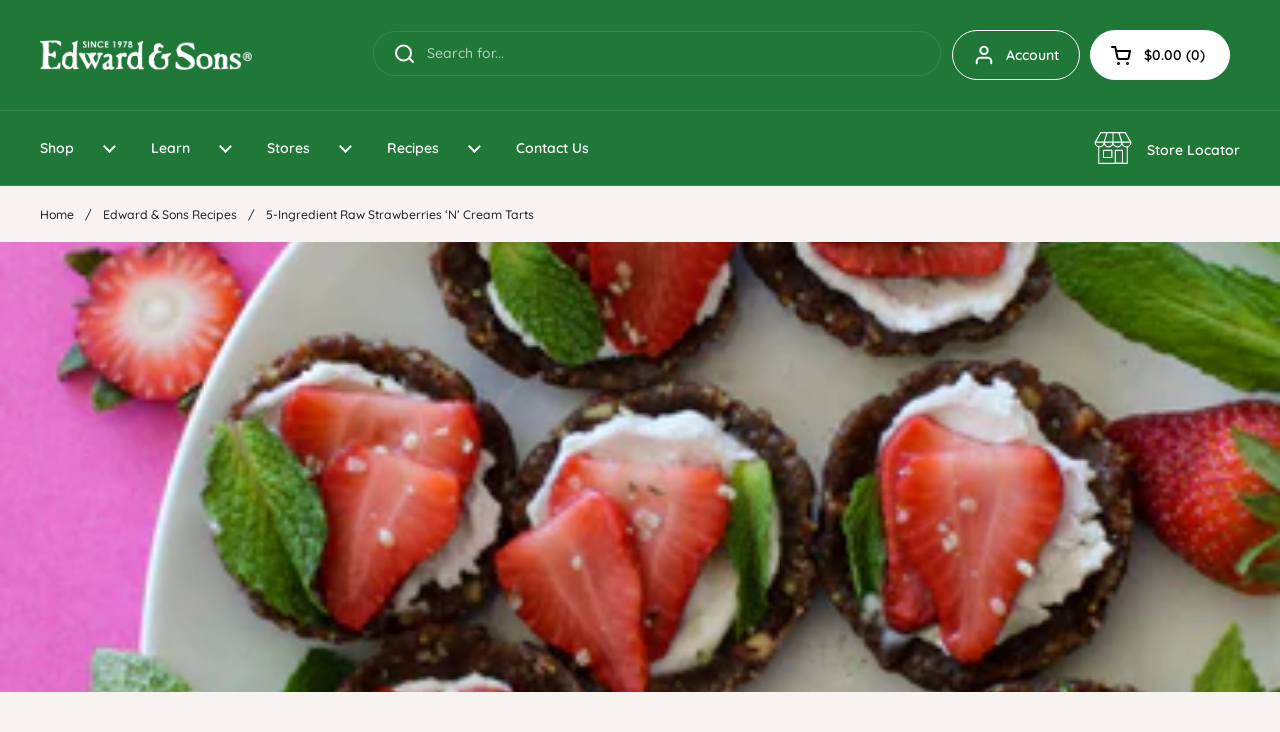

--- FILE ---
content_type: text/html; charset=utf-8
request_url: https://store.edwardandsons.com/blogs/recipes/5-ingredient-raw-strawberries-n-cream-tarts
body_size: 30586
content:
<!doctype html><html class="no-js" lang="en" dir="ltr">
<head>

	<meta charset="utf-8">
  <meta http-equiv="X-UA-Compatible" content="IE=edge,chrome=1">
  <meta name="viewport" content="width=device-width, initial-scale=1.0, height=device-height, minimum-scale=1.0"><link rel="shortcut icon" href="//store.edwardandsons.com/cdn/shop/files/Favicon_934453bc-89ec-4e9d-87f3-5d96dee1af8b.png?crop=center&height=48&v=1718115905&width=48" type="image/png" /><title>5-Ingredient Raw Strawberries ‘N’ Cream Tarts &ndash; Edward &amp; Sons Trading Co.
</title><meta name="description" content="5-Ingredient Raw Strawberries ‘N’ Cream Tarts These delicious easy-to-make bite sized tarts are made with our Let’s… Do Organic® Heavy Coconut Cream by Lauren Kirchmaier of Flora &amp;amp; Vino. The crust is made up of just TWO ingredients - almonds and dates...! Can&#39;t get more simple than that! INGREDIENTS 1 cup almonds 1">

<meta property="og:site_name" content="Edward &amp; Sons Trading Co.">
<meta property="og:url" content="https://store.edwardandsons.com/blogs/recipes/5-ingredient-raw-strawberries-n-cream-tarts">
<meta property="og:title" content="5-Ingredient Raw Strawberries ‘N’ Cream Tarts">
<meta property="og:type" content="article">
<meta property="og:description" content="5-Ingredient Raw Strawberries ‘N’ Cream Tarts These delicious easy-to-make bite sized tarts are made with our Let’s… Do Organic® Heavy Coconut Cream by Lauren Kirchmaier of Flora &amp;amp; Vino. The crust is made up of just TWO ingredients - almonds and dates...! Can&#39;t get more simple than that! INGREDIENTS 1 cup almonds 1"><meta property="og:image" content="http://store.edwardandsons.com/cdn/shop/articles/5-Ingredient-Raw-Vegan-Strawberries-N-Cream-Tarts-59.jpg?v=1718209507">
  <meta property="og:image:secure_url" content="https://store.edwardandsons.com/cdn/shop/articles/5-Ingredient-Raw-Vegan-Strawberries-N-Cream-Tarts-59.jpg?v=1718209507">
  <meta property="og:image:width" content="3648">
  <meta property="og:image:height" content="5472"><meta name="twitter:card" content="summary_large_image">
<meta name="twitter:title" content="5-Ingredient Raw Strawberries ‘N’ Cream Tarts">
<meta name="twitter:description" content="5-Ingredient Raw Strawberries ‘N’ Cream Tarts These delicious easy-to-make bite sized tarts are made with our Let’s… Do Organic® Heavy Coconut Cream by Lauren Kirchmaier of Flora &amp;amp; Vino. The crust is made up of just TWO ingredients - almonds and dates...! Can&#39;t get more simple than that! INGREDIENTS 1 cup almonds 1"><script type="application/ld+json">
  [
    {
      "@context": "https://schema.org",
      "@type": "WebSite",
      "name": "Edward \u0026amp; Sons Trading Co.",
      "url": "https:\/\/store.edwardandsons.com"
    },
    {
      "@context": "https://schema.org",
      "@type": "Organization",
      "name": "Edward \u0026amp; Sons Trading Co.",
      "url": "https:\/\/store.edwardandsons.com"
    }
  ]
</script>

<script type="application/ld+json">
{
  "@context": "http://schema.org",
  "@type": "BreadcrumbList",
  "itemListElement": [
    {
      "@type": "ListItem",
      "position": 1,
      "name": "Home",
      "item": "https://store.edwardandsons.com"
    },{
        "@type": "ListItem",
        "position": 2,
        "name": "Edward \u0026 Sons Recipes",
        "item": "https://store.edwardandsons.com/blogs/recipes"
      }, {
        "@type": "ListItem",
        "position": 3,
        "name": "Edward \u0026 Sons Recipes",
        "item": "https://store.edwardandsons.com/blogs/recipes/5-ingredient-raw-strawberries-n-cream-tarts"
      }]
}
</script><script type="application/ld+json">
  {
    "@context": "http://schema.org",
    "@type": "Article",
    "articleBody": "\n\n5-Ingredient Raw Strawberries ‘N’ Cream Tarts\n\nThese delicious easy-to-make bite sized tarts are made with our Let’s… Do Organic® Heavy Coconut Cream by Lauren Kirchmaier of Flora \u0026amp; Vino. \n\nThe crust is made up of just TWO ingredients - almonds and dates...! Can't get more simple than that!\n\n\nINGREDIENTS\n\n \t1 cup almonds\n \t1 cup dates\n \t1 can Let's Do...® Organic Heavy Coconut Cream, chilled overnight\n \t1-2 TBS maple syrup\n \tSliced Strawberries\n \tFresh mint leaves (optional)\n\n\n\n\nINSTRUCTIONS\n\n \tTo make the tart crusts, pulse the almonds into flour in a food processor.\n \tAdd the dates and process until they stick together.\n \tPress 2-3 TBS of mixture into the bottom of a muffin tin lined with parchment paper (to avoid sticking) to mold your tart shape.\n \tTo make the coconut cream, chill the can of coconut milk in the fridge for at least 24 hours.\n \tAfter chilling the can, open the can and scoop the solid white coconut cream into the bowl. Discard the coconut water or save it for another use.\n \tUsing an electric hand mixer or a stand mixer with the whisk attachment, beat the cream until fluffy and smooth. Add in maple syrup to taste. Return whipped cream to fridge until ready to use.\n \tSlice your strawberries as topping, or, for a sweeter alternative, heat the strawberries slices over the stovetop at low heat with a drizzle of maple syrup. Allow to cool.\n \tStore coconut cream, tart crusts, and and sliced strawberry mixture in the fridge until ready to serve. They will keep in the fridge in a sealed container for up to 1 week.\n \tTo assemble the tarts, spread chilled coconut cream onto each tart and top with fresh strawberries slices and fresh mint. Serve immediately and return all leftovers to the fridge.\n\n\n\n\nNOTES\n\n\n*Before beginning the recipe, ensure you have a can of chilled coconut milk in the fridge for at least 24 hours to make the coconut whip, or, alternatively, top with ready made coconut cream or almond milk yogurt.\n\n\n\n",
    "mainEntityOfPage": {
      "@type": "WebPage",
      "@id": "https:\/\/store.edwardandsons.com"
    },
    "headline": "5-Ingredient Raw Strawberries ‘N’ Cream Tarts","image": [
        "https:\/\/store.edwardandsons.com\/cdn\/shop\/articles\/5-Ingredient-Raw-Vegan-Strawberries-N-Cream-Tarts-59.jpg?v=1718209507\u0026width=1920"
      ],"datePublished": "2017-07-26T00:00:00Z",
    "dateCreated": "2024-06-12T09:25:06Z",
    "author": {
      "@type": "Person",
      "name": "media"
    },"publisher": {
      "@type": "Organization",
      "name": "Edward \u0026amp; Sons Trading Co."
    }
  }
  </script><link rel="canonical" href="https://store.edwardandsons.com/blogs/recipes/5-ingredient-raw-strawberries-n-cream-tarts">

  <link rel="preconnect" href="https://cdn.shopify.com"><link rel="preconnect" href="https://fonts.shopifycdn.com" crossorigin><link href="//store.edwardandsons.com/cdn/shop/t/39/assets/theme.css?v=118770549414671680491754692688" as="style" rel="preload"><link href="//store.edwardandsons.com/cdn/shop/t/39/assets/section-header.css?v=16435544936716115531754671784" as="style" rel="preload"><link href="//store.edwardandsons.com/cdn/shop/t/39/assets/section-main-article.css?v=61850626718940870111714491841" as="style" rel="preload"><link rel="preload" href="//store.edwardandsons.com/cdn/fonts/josefin_sans/josefinsans_n7.4edc746dce14b53e39df223fba72d5f37c3d525d.woff2" as="font" type="font/woff2" crossorigin><link rel="preload" href="//store.edwardandsons.com/cdn/fonts/quicksand/quicksand_n5.8f86b119923a62b5ca76bc9a6fb25da7a7498802.woff2" as="font" type="font/woff2" crossorigin><style type="text/css">
@font-face {
  font-family: "Josefin Sans";
  font-weight: 700;
  font-style: normal;
  font-display: swap;
  src: url("//store.edwardandsons.com/cdn/fonts/josefin_sans/josefinsans_n7.4edc746dce14b53e39df223fba72d5f37c3d525d.woff2") format("woff2"),
       url("//store.edwardandsons.com/cdn/fonts/josefin_sans/josefinsans_n7.051568b12ab464ee8f0241094cdd7a1c80fbd08d.woff") format("woff");
}
@font-face {
  font-family: Quicksand;
  font-weight: 500;
  font-style: normal;
  font-display: swap;
  src: url("//store.edwardandsons.com/cdn/fonts/quicksand/quicksand_n5.8f86b119923a62b5ca76bc9a6fb25da7a7498802.woff2") format("woff2"),
       url("//store.edwardandsons.com/cdn/fonts/quicksand/quicksand_n5.c31882e058f76d723a7b6b725ac3ca095b5a2a70.woff") format("woff");
}
@font-face {
  font-family: Quicksand;
  font-weight: 600;
  font-style: normal;
  font-display: swap;
  src: url("//store.edwardandsons.com/cdn/fonts/quicksand/quicksand_n6.2d744c302b66242b8689223a01c2ae7d363b7b45.woff2") format("woff2"),
       url("//store.edwardandsons.com/cdn/fonts/quicksand/quicksand_n6.0d771117677705be6acb5844d65cf2b9cbf6ea3d.woff") format("woff");
}




</style>
<style type="text/css">

  :root {

    /* Direction */
    --direction: ltr;

    /* Font variables */

    --font-stack-headings: "Josefin Sans", sans-serif;
    --font-weight-headings: 700;
    --font-style-headings: normal;

    --font-stack-body: Quicksand, sans-serif;
    --font-weight-body: 500;--font-weight-body-bold: 600;--font-style-body: normal;--font-weight-buttons: var(--font-weight-body-bold);--font-weight-menu: var(--font-weight-body-bold);--base-headings-size: 60;
    --base-headings-line: 1;
    --base-body-size: 14;
    --base-body-line: 1.5;

    --base-menu-size: 14;

    /* Color variables */

    --color-background-header: #1f7738;
    --color-secondary-background-header: rgba(255, 255, 255, 0.08);
    --color-opacity-background-header: rgba(31, 119, 56, 0);
    --color-text-header: #ffffff;
    --color-foreground-header: #000;
    --color-accent-header: #eac74f;
    --color-foreground-accent-header: #000;
    --color-borders-header: rgba(255, 255, 255, 0.1);

    --color-background-main: #f7f3f1;
    --color-secondary-background-main: rgba(43, 29, 26, 0.08);
    --color-third-background-main: rgba(43, 29, 26, 0.04);
    --color-fourth-background-main: rgba(43, 29, 26, 0.02);
    --color-opacity-background-main: rgba(247, 243, 241, 0);
    --color-text-main: #2b1d1a;
    --color-foreground-main: #fff;
    --color-secondary-text-main: rgba(43, 29, 26, 0.62);
    --color-accent-main: #eac74f;
    --color-foreground-accent-main: #000;
    --color-borders-main: rgba(43, 29, 26, 0.15);

    --color-background-cards: #ffffff;
    --color-gradient-cards: ;
    --color-text-cards: #1d1d1d;
    --color-foreground-cards: #fff;
    --color-secondary-text-cards: rgba(29, 29, 29, 0.6);
    --color-accent-cards: #eac74f;
    --color-foreground-accent-cards: #000;
    --color-borders-cards: #efe1d7;

    --color-background-footer: #1f7738;
    --color-text-footer: #fff;
    --color-accent-footer: #eac74f;
    --color-borders-footer: rgba(255, 255, 255, 0.15);

    --color-borders-forms-primary: rgba(43, 29, 26, 0.3);
    --color-borders-forms-secondary: rgba(43, 29, 26, 0.6);

    /* Borders */

    --border-width-cards: 1px;
    --border-radius-cards: 10px;
    --border-width-buttons: 1px;
    --border-radius-buttons: 30px;
    --border-width-forms: 1px;
    --border-radius-forms: 5px;

    /* Shadows */
    --shadow-x-cards: 0px;
    --shadow-y-cards: 0px;
    --shadow-blur-cards: 0px;
    --color-shadow-cards: rgba(0,0,0,0);
    --shadow-x-buttons: 0px;
    --shadow-y-buttons: 0px;
    --shadow-blur-buttons: 0px;
    --color-shadow-buttons: rgba(0,0,0,0);

    /* Layout */

    --grid-gap-original-base: 16px;
    --container-vertical-space-base: 70px;
    --image-fit-padding: 10%;

  }

  .facets__summary, #main select, .sidebar select, .modal-content select {
    background-image: url('data:image/svg+xml;utf8,<svg width="13" height="8" fill="none" xmlns="http://www.w3.org/2000/svg"><path d="M1.414.086 7.9 6.57 6.485 7.985 0 1.5 1.414.086Z" fill="%232b1d1a"/><path d="M12.985 1.515 6.5 8 5.085 6.586 11.571.101l1.414 1.414Z" fill="%232b1d1a"/></svg>');
  }

  .card .star-rating__stars {
    background-image: url('data:image/svg+xml;utf8,<svg width="20" height="13" viewBox="0 0 14 13" fill="none" xmlns="http://www.w3.org/2000/svg"><path d="m7 0 1.572 4.837h5.085l-4.114 2.99 1.572 4.836L7 9.673l-4.114 2.99 1.571-4.837-4.114-2.99h5.085L7 0Z" stroke="%231d1d1d" stroke-width="1"/></svg>');
  }
  .card .star-rating__stars-active {
    background-image: url('data:image/svg+xml;utf8,<svg width="20" height="13" viewBox="0 0 14 13" fill="none" xmlns="http://www.w3.org/2000/svg"><path d="m7 0 1.572 4.837h5.085l-4.114 2.99 1.572 4.836L7 9.673l-4.114 2.99 1.571-4.837-4.114-2.99h5.085L7 0Z" fill="%231d1d1d" stroke-width="0"/></svg>');
  }

  .star-rating__stars {
    background-image: url('data:image/svg+xml;utf8,<svg width="20" height="13" viewBox="0 0 14 13" fill="none" xmlns="http://www.w3.org/2000/svg"><path d="m7 0 1.572 4.837h5.085l-4.114 2.99 1.572 4.836L7 9.673l-4.114 2.99 1.571-4.837-4.114-2.99h5.085L7 0Z" stroke="%232b1d1a" stroke-width="1"/></svg>');
  }
  .star-rating__stars-active {
    background-image: url('data:image/svg+xml;utf8,<svg width="20" height="13" viewBox="0 0 14 13" fill="none" xmlns="http://www.w3.org/2000/svg"><path d="m7 0 1.572 4.837h5.085l-4.114 2.99 1.572 4.836L7 9.673l-4.114 2.99 1.571-4.837-4.114-2.99h5.085L7 0Z" fill="%232b1d1a" stroke-width="0"/></svg>');
  }

  .product-item {--color-background-cards: #ffffff;--color-text-cards: #2b1d1a;--color-borders-cards: #efe1d7;}.product-item .button {
      --color-text-cards: #1f7738;--color-foreground-cards: #fff;
    }</style>

<style id="root-height">
  :root {
    --window-height: 100vh;
  }
</style><link href="//store.edwardandsons.com/cdn/shop/t/39/assets/theme.css?v=118770549414671680491754692688" rel="stylesheet" type="text/css" media="all" />

	<script>window.performance && window.performance.mark && window.performance.mark('shopify.content_for_header.start');</script><meta id="shopify-digital-wallet" name="shopify-digital-wallet" content="/17812819/digital_wallets/dialog">
<meta name="shopify-checkout-api-token" content="c41a0965ce8ecf3d0f13bddbe155f51a">
<link rel="alternate" type="application/atom+xml" title="Feed" href="/blogs/recipes.atom" />
<script async="async" src="/checkouts/internal/preloads.js?locale=en-US"></script>
<link rel="preconnect" href="https://shop.app" crossorigin="anonymous">
<script async="async" src="https://shop.app/checkouts/internal/preloads.js?locale=en-US&shop_id=17812819" crossorigin="anonymous"></script>
<script id="shopify-features" type="application/json">{"accessToken":"c41a0965ce8ecf3d0f13bddbe155f51a","betas":["rich-media-storefront-analytics"],"domain":"store.edwardandsons.com","predictiveSearch":true,"shopId":17812819,"locale":"en"}</script>
<script>var Shopify = Shopify || {};
Shopify.shop = "edward-sons-trading-co.myshopify.com";
Shopify.locale = "en";
Shopify.currency = {"active":"USD","rate":"1.0"};
Shopify.country = "US";
Shopify.theme = {"name":"PRODUCTION","id":124887335015,"schema_name":"Local","schema_version":"2.3.2","theme_store_id":null,"role":"main"};
Shopify.theme.handle = "null";
Shopify.theme.style = {"id":null,"handle":null};
Shopify.cdnHost = "store.edwardandsons.com/cdn";
Shopify.routes = Shopify.routes || {};
Shopify.routes.root = "/";</script>
<script type="module">!function(o){(o.Shopify=o.Shopify||{}).modules=!0}(window);</script>
<script>!function(o){function n(){var o=[];function n(){o.push(Array.prototype.slice.apply(arguments))}return n.q=o,n}var t=o.Shopify=o.Shopify||{};t.loadFeatures=n(),t.autoloadFeatures=n()}(window);</script>
<script>
  window.ShopifyPay = window.ShopifyPay || {};
  window.ShopifyPay.apiHost = "shop.app\/pay";
  window.ShopifyPay.redirectState = null;
</script>
<script id="shop-js-analytics" type="application/json">{"pageType":"article"}</script>
<script defer="defer" async type="module" src="//store.edwardandsons.com/cdn/shopifycloud/shop-js/modules/v2/client.init-shop-cart-sync_BdyHc3Nr.en.esm.js"></script>
<script defer="defer" async type="module" src="//store.edwardandsons.com/cdn/shopifycloud/shop-js/modules/v2/chunk.common_Daul8nwZ.esm.js"></script>
<script type="module">
  await import("//store.edwardandsons.com/cdn/shopifycloud/shop-js/modules/v2/client.init-shop-cart-sync_BdyHc3Nr.en.esm.js");
await import("//store.edwardandsons.com/cdn/shopifycloud/shop-js/modules/v2/chunk.common_Daul8nwZ.esm.js");

  window.Shopify.SignInWithShop?.initShopCartSync?.({"fedCMEnabled":true,"windoidEnabled":true});

</script>
<script>
  window.Shopify = window.Shopify || {};
  if (!window.Shopify.featureAssets) window.Shopify.featureAssets = {};
  window.Shopify.featureAssets['shop-js'] = {"shop-cart-sync":["modules/v2/client.shop-cart-sync_QYOiDySF.en.esm.js","modules/v2/chunk.common_Daul8nwZ.esm.js"],"init-fed-cm":["modules/v2/client.init-fed-cm_DchLp9rc.en.esm.js","modules/v2/chunk.common_Daul8nwZ.esm.js"],"shop-button":["modules/v2/client.shop-button_OV7bAJc5.en.esm.js","modules/v2/chunk.common_Daul8nwZ.esm.js"],"init-windoid":["modules/v2/client.init-windoid_DwxFKQ8e.en.esm.js","modules/v2/chunk.common_Daul8nwZ.esm.js"],"shop-cash-offers":["modules/v2/client.shop-cash-offers_DWtL6Bq3.en.esm.js","modules/v2/chunk.common_Daul8nwZ.esm.js","modules/v2/chunk.modal_CQq8HTM6.esm.js"],"shop-toast-manager":["modules/v2/client.shop-toast-manager_CX9r1SjA.en.esm.js","modules/v2/chunk.common_Daul8nwZ.esm.js"],"init-shop-email-lookup-coordinator":["modules/v2/client.init-shop-email-lookup-coordinator_UhKnw74l.en.esm.js","modules/v2/chunk.common_Daul8nwZ.esm.js"],"pay-button":["modules/v2/client.pay-button_DzxNnLDY.en.esm.js","modules/v2/chunk.common_Daul8nwZ.esm.js"],"avatar":["modules/v2/client.avatar_BTnouDA3.en.esm.js"],"init-shop-cart-sync":["modules/v2/client.init-shop-cart-sync_BdyHc3Nr.en.esm.js","modules/v2/chunk.common_Daul8nwZ.esm.js"],"shop-login-button":["modules/v2/client.shop-login-button_D8B466_1.en.esm.js","modules/v2/chunk.common_Daul8nwZ.esm.js","modules/v2/chunk.modal_CQq8HTM6.esm.js"],"init-customer-accounts-sign-up":["modules/v2/client.init-customer-accounts-sign-up_C8fpPm4i.en.esm.js","modules/v2/client.shop-login-button_D8B466_1.en.esm.js","modules/v2/chunk.common_Daul8nwZ.esm.js","modules/v2/chunk.modal_CQq8HTM6.esm.js"],"init-shop-for-new-customer-accounts":["modules/v2/client.init-shop-for-new-customer-accounts_CVTO0Ztu.en.esm.js","modules/v2/client.shop-login-button_D8B466_1.en.esm.js","modules/v2/chunk.common_Daul8nwZ.esm.js","modules/v2/chunk.modal_CQq8HTM6.esm.js"],"init-customer-accounts":["modules/v2/client.init-customer-accounts_dRgKMfrE.en.esm.js","modules/v2/client.shop-login-button_D8B466_1.en.esm.js","modules/v2/chunk.common_Daul8nwZ.esm.js","modules/v2/chunk.modal_CQq8HTM6.esm.js"],"shop-follow-button":["modules/v2/client.shop-follow-button_CkZpjEct.en.esm.js","modules/v2/chunk.common_Daul8nwZ.esm.js","modules/v2/chunk.modal_CQq8HTM6.esm.js"],"lead-capture":["modules/v2/client.lead-capture_BntHBhfp.en.esm.js","modules/v2/chunk.common_Daul8nwZ.esm.js","modules/v2/chunk.modal_CQq8HTM6.esm.js"],"checkout-modal":["modules/v2/client.checkout-modal_CfxcYbTm.en.esm.js","modules/v2/chunk.common_Daul8nwZ.esm.js","modules/v2/chunk.modal_CQq8HTM6.esm.js"],"shop-login":["modules/v2/client.shop-login_Da4GZ2H6.en.esm.js","modules/v2/chunk.common_Daul8nwZ.esm.js","modules/v2/chunk.modal_CQq8HTM6.esm.js"],"payment-terms":["modules/v2/client.payment-terms_MV4M3zvL.en.esm.js","modules/v2/chunk.common_Daul8nwZ.esm.js","modules/v2/chunk.modal_CQq8HTM6.esm.js"]};
</script>
<script>(function() {
  var isLoaded = false;
  function asyncLoad() {
    if (isLoaded) return;
    isLoaded = true;
    var urls = ["\/\/www.powr.io\/powr.js?powr-token=edward-sons-trading-co.myshopify.com\u0026external-type=shopify\u0026shop=edward-sons-trading-co.myshopify.com","https:\/\/formbuilder.hulkapps.com\/skeletopapp.js?shop=edward-sons-trading-co.myshopify.com","https:\/\/cdn.nfcube.com\/instafeed-22f03313887721d514675f075465482b.js?shop=edward-sons-trading-co.myshopify.com","https:\/\/cdn.rebuyengine.com\/onsite\/js\/rebuy.js?shop=edward-sons-trading-co.myshopify.com","https:\/\/cdn.hextom.com\/js\/quickannouncementbar.js?shop=edward-sons-trading-co.myshopify.com"];
    for (var i = 0; i < urls.length; i++) {
      var s = document.createElement('script');
      s.type = 'text/javascript';
      s.async = true;
      s.src = urls[i];
      var x = document.getElementsByTagName('script')[0];
      x.parentNode.insertBefore(s, x);
    }
  };
  if(window.attachEvent) {
    window.attachEvent('onload', asyncLoad);
  } else {
    window.addEventListener('load', asyncLoad, false);
  }
})();</script>
<script id="__st">var __st={"a":17812819,"offset":-28800,"reqid":"59e1966e-1edc-4565-a67e-7693951130ea-1768938089","pageurl":"store.edwardandsons.com\/blogs\/recipes\/5-ingredient-raw-strawberries-n-cream-tarts","s":"articles-558385004647","u":"31f4f7e376c0","p":"article","rtyp":"article","rid":558385004647};</script>
<script>window.ShopifyPaypalV4VisibilityTracking = true;</script>
<script id="captcha-bootstrap">!function(){'use strict';const t='contact',e='account',n='new_comment',o=[[t,t],['blogs',n],['comments',n],[t,'customer']],c=[[e,'customer_login'],[e,'guest_login'],[e,'recover_customer_password'],[e,'create_customer']],r=t=>t.map((([t,e])=>`form[action*='/${t}']:not([data-nocaptcha='true']) input[name='form_type'][value='${e}']`)).join(','),a=t=>()=>t?[...document.querySelectorAll(t)].map((t=>t.form)):[];function s(){const t=[...o],e=r(t);return a(e)}const i='password',u='form_key',d=['recaptcha-v3-token','g-recaptcha-response','h-captcha-response',i],f=()=>{try{return window.sessionStorage}catch{return}},m='__shopify_v',_=t=>t.elements[u];function p(t,e,n=!1){try{const o=window.sessionStorage,c=JSON.parse(o.getItem(e)),{data:r}=function(t){const{data:e,action:n}=t;return t[m]||n?{data:e,action:n}:{data:t,action:n}}(c);for(const[e,n]of Object.entries(r))t.elements[e]&&(t.elements[e].value=n);n&&o.removeItem(e)}catch(o){console.error('form repopulation failed',{error:o})}}const l='form_type',E='cptcha';function T(t){t.dataset[E]=!0}const w=window,h=w.document,L='Shopify',v='ce_forms',y='captcha';let A=!1;((t,e)=>{const n=(g='f06e6c50-85a8-45c8-87d0-21a2b65856fe',I='https://cdn.shopify.com/shopifycloud/storefront-forms-hcaptcha/ce_storefront_forms_captcha_hcaptcha.v1.5.2.iife.js',D={infoText:'Protected by hCaptcha',privacyText:'Privacy',termsText:'Terms'},(t,e,n)=>{const o=w[L][v],c=o.bindForm;if(c)return c(t,g,e,D).then(n);var r;o.q.push([[t,g,e,D],n]),r=I,A||(h.body.append(Object.assign(h.createElement('script'),{id:'captcha-provider',async:!0,src:r})),A=!0)});var g,I,D;w[L]=w[L]||{},w[L][v]=w[L][v]||{},w[L][v].q=[],w[L][y]=w[L][y]||{},w[L][y].protect=function(t,e){n(t,void 0,e),T(t)},Object.freeze(w[L][y]),function(t,e,n,w,h,L){const[v,y,A,g]=function(t,e,n){const i=e?o:[],u=t?c:[],d=[...i,...u],f=r(d),m=r(i),_=r(d.filter((([t,e])=>n.includes(e))));return[a(f),a(m),a(_),s()]}(w,h,L),I=t=>{const e=t.target;return e instanceof HTMLFormElement?e:e&&e.form},D=t=>v().includes(t);t.addEventListener('submit',(t=>{const e=I(t);if(!e)return;const n=D(e)&&!e.dataset.hcaptchaBound&&!e.dataset.recaptchaBound,o=_(e),c=g().includes(e)&&(!o||!o.value);(n||c)&&t.preventDefault(),c&&!n&&(function(t){try{if(!f())return;!function(t){const e=f();if(!e)return;const n=_(t);if(!n)return;const o=n.value;o&&e.removeItem(o)}(t);const e=Array.from(Array(32),(()=>Math.random().toString(36)[2])).join('');!function(t,e){_(t)||t.append(Object.assign(document.createElement('input'),{type:'hidden',name:u})),t.elements[u].value=e}(t,e),function(t,e){const n=f();if(!n)return;const o=[...t.querySelectorAll(`input[type='${i}']`)].map((({name:t})=>t)),c=[...d,...o],r={};for(const[a,s]of new FormData(t).entries())c.includes(a)||(r[a]=s);n.setItem(e,JSON.stringify({[m]:1,action:t.action,data:r}))}(t,e)}catch(e){console.error('failed to persist form',e)}}(e),e.submit())}));const S=(t,e)=>{t&&!t.dataset[E]&&(n(t,e.some((e=>e===t))),T(t))};for(const o of['focusin','change'])t.addEventListener(o,(t=>{const e=I(t);D(e)&&S(e,y())}));const B=e.get('form_key'),M=e.get(l),P=B&&M;t.addEventListener('DOMContentLoaded',(()=>{const t=y();if(P)for(const e of t)e.elements[l].value===M&&p(e,B);[...new Set([...A(),...v().filter((t=>'true'===t.dataset.shopifyCaptcha))])].forEach((e=>S(e,t)))}))}(h,new URLSearchParams(w.location.search),n,t,e,['guest_login'])})(!0,!0)}();</script>
<script integrity="sha256-4kQ18oKyAcykRKYeNunJcIwy7WH5gtpwJnB7kiuLZ1E=" data-source-attribution="shopify.loadfeatures" defer="defer" src="//store.edwardandsons.com/cdn/shopifycloud/storefront/assets/storefront/load_feature-a0a9edcb.js" crossorigin="anonymous"></script>
<script crossorigin="anonymous" defer="defer" src="//store.edwardandsons.com/cdn/shopifycloud/storefront/assets/shopify_pay/storefront-65b4c6d7.js?v=20250812"></script>
<script data-source-attribution="shopify.dynamic_checkout.dynamic.init">var Shopify=Shopify||{};Shopify.PaymentButton=Shopify.PaymentButton||{isStorefrontPortableWallets:!0,init:function(){window.Shopify.PaymentButton.init=function(){};var t=document.createElement("script");t.src="https://store.edwardandsons.com/cdn/shopifycloud/portable-wallets/latest/portable-wallets.en.js",t.type="module",document.head.appendChild(t)}};
</script>
<script data-source-attribution="shopify.dynamic_checkout.buyer_consent">
  function portableWalletsHideBuyerConsent(e){var t=document.getElementById("shopify-buyer-consent"),n=document.getElementById("shopify-subscription-policy-button");t&&n&&(t.classList.add("hidden"),t.setAttribute("aria-hidden","true"),n.removeEventListener("click",e))}function portableWalletsShowBuyerConsent(e){var t=document.getElementById("shopify-buyer-consent"),n=document.getElementById("shopify-subscription-policy-button");t&&n&&(t.classList.remove("hidden"),t.removeAttribute("aria-hidden"),n.addEventListener("click",e))}window.Shopify?.PaymentButton&&(window.Shopify.PaymentButton.hideBuyerConsent=portableWalletsHideBuyerConsent,window.Shopify.PaymentButton.showBuyerConsent=portableWalletsShowBuyerConsent);
</script>
<script data-source-attribution="shopify.dynamic_checkout.cart.bootstrap">document.addEventListener("DOMContentLoaded",(function(){function t(){return document.querySelector("shopify-accelerated-checkout-cart, shopify-accelerated-checkout")}if(t())Shopify.PaymentButton.init();else{new MutationObserver((function(e,n){t()&&(Shopify.PaymentButton.init(),n.disconnect())})).observe(document.body,{childList:!0,subtree:!0})}}));
</script>
<link id="shopify-accelerated-checkout-styles" rel="stylesheet" media="screen" href="https://store.edwardandsons.com/cdn/shopifycloud/portable-wallets/latest/accelerated-checkout-backwards-compat.css" crossorigin="anonymous">
<style id="shopify-accelerated-checkout-cart">
        #shopify-buyer-consent {
  margin-top: 1em;
  display: inline-block;
  width: 100%;
}

#shopify-buyer-consent.hidden {
  display: none;
}

#shopify-subscription-policy-button {
  background: none;
  border: none;
  padding: 0;
  text-decoration: underline;
  font-size: inherit;
  cursor: pointer;
}

#shopify-subscription-policy-button::before {
  box-shadow: none;
}

      </style>

<script>window.performance && window.performance.mark && window.performance.mark('shopify.content_for_header.end');</script>

  <script>
    const rbi = [];
    const ribSetSize = (img) => {
      if ( img.offsetWidth / img.dataset.ratio < img.offsetHeight ) {
        img.setAttribute('sizes', `${Math.ceil(img.offsetHeight * img.dataset.ratio)}px`);
      } else {
        img.setAttribute('sizes', `${Math.ceil(img.offsetWidth)}px`);
      }
    }
    const debounce = (fn, wait) => {
      let t;
      return (...args) => {
        clearTimeout(t);
        t = setTimeout(() => fn.apply(this, args), wait);
      };
    }
    window.KEYCODES = {
      TAB: 9,
      ESC: 27,
      DOWN: 40,
      RIGHT: 39,
      UP: 38,
      LEFT: 37,
      RETURN: 13
    };
    window.addEventListener('resize', debounce(()=>{
      for ( let img of rbi ) {
        ribSetSize(img);
      }
    }, 250));
  </script><noscript>
    <link rel="stylesheet" href="//store.edwardandsons.com/cdn/shop/t/39/assets/theme-noscript.css?v=143499523122431679711714491842">
  </noscript>

<!-- BEGIN app block: shopify://apps/hulk-form-builder/blocks/app-embed/b6b8dd14-356b-4725-a4ed-77232212b3c3 --><!-- BEGIN app snippet: hulkapps-formbuilder-theme-ext --><script type="text/javascript">
  
  if (typeof window.formbuilder_customer != "object") {
        window.formbuilder_customer = {}
  }

  window.hulkFormBuilder = {
    form_data: {},
    shop_data: {"shop_MRPcjEA92v5kpWwPVI9RAA":{"shop_uuid":"MRPcjEA92v5kpWwPVI9RAA","shop_timezone":"America\/Los_Angeles","shop_id":4536,"shop_is_after_submit_enabled":true,"shop_shopify_plan":"professional","shop_shopify_domain":"edward-sons-trading-co.myshopify.com","shop_remove_watermark":false,"shop_created_at":"2018-01-24T14:16:44.075-06:00","is_skip_metafield":false,"shop_deleted":false,"shop_disabled":false}},
    settings_data: {"shop_settings":{"shop_customise_msgs":[],"default_customise_msgs":{"is_required":"is required","thank_you":"Thank you! The form was submitted successfully.","processing":"Processing...","valid_data":"Please provide valid data","valid_email":"Provide valid email format","valid_tags":"HTML Tags are not allowed","valid_phone":"Provide valid phone number","valid_captcha":"Please provide valid captcha response","valid_url":"Provide valid URL","only_number_alloud":"Provide valid number in","number_less":"must be less than","number_more":"must be more than","image_must_less":"Image must be less than 20MB","image_number":"Images allowed","image_extension":"Invalid extension! Please provide image file","error_image_upload":"Error in image upload. Please try again.","error_file_upload":"Error in file upload. Please try again.","your_response":"Your response","error_form_submit":"Error occur.Please try again after sometime.","email_submitted":"Form with this email is already submitted","invalid_email_by_zerobounce":"The email address you entered appears to be invalid. Please check it and try again.","download_file":"Download file","card_details_invalid":"Your card details are invalid","card_details":"Card details","please_enter_card_details":"Please enter card details","card_number":"Card number","exp_mm":"Exp MM","exp_yy":"Exp YY","crd_cvc":"CVV","payment_value":"Payment amount","please_enter_payment_amount":"Please enter payment amount","address1":"Address line 1","address2":"Address line 2","city":"City","province":"Province","zipcode":"Zip code","country":"Country","blocked_domain":"This form does not accept addresses from","file_must_less":"File must be less than 20MB","file_extension":"Invalid extension! Please provide file","only_file_number_alloud":"files allowed","previous":"Previous","next":"Next","must_have_a_input":"Please enter at least one field.","please_enter_required_data":"Please enter required data","atleast_one_special_char":"Include at least one special character","atleast_one_lowercase_char":"Include at least one lowercase character","atleast_one_uppercase_char":"Include at least one uppercase character","atleast_one_number":"Include at least one number","must_have_8_chars":"Must have 8 characters long","be_between_8_and_12_chars":"Be between 8 and 12 characters long","please_select":"Please Select","phone_submitted":"Form with this phone number is already submitted","user_res_parse_error":"Error while submitting the form","valid_same_values":"values must be same","product_choice_clear_selection":"Clear Selection","picture_choice_clear_selection":"Clear Selection","remove_all_for_file_image_upload":"Remove All","invalid_file_type_for_image_upload":"You can't upload files of this type.","invalid_file_type_for_signature_upload":"You can't upload files of this type.","max_files_exceeded_for_file_upload":"You can not upload any more files.","max_files_exceeded_for_image_upload":"You can not upload any more files.","file_already_exist":"File already uploaded","max_limit_exceed":"You have added the maximum number of text fields.","cancel_upload_for_file_upload":"Cancel upload","cancel_upload_for_image_upload":"Cancel upload","cancel_upload_for_signature_upload":"Cancel upload"},"shop_blocked_domains":[]}},
    features_data: {"shop_plan_features":{"shop_plan_features":["unlimited-forms","full-design-customization","export-form-submissions","multiple-recipients-for-form-submissions","multiple-admin-notifications","enable-captcha","unlimited-file-uploads","save-submitted-form-data","set-auto-response-message","conditional-logic","form-banner","save-as-draft-facility","include-user-response-in-admin-email","disable-form-submission","file-upload"]}},
    shop: null,
    shop_id: null,
    plan_features: null,
    validateDoubleQuotes: false,
    assets: {
      extraFunctions: "https://cdn.shopify.com/extensions/019bb5ee-ec40-7527-955d-c1b8751eb060/form-builder-by-hulkapps-50/assets/extra-functions.js",
      extraStyles: "https://cdn.shopify.com/extensions/019bb5ee-ec40-7527-955d-c1b8751eb060/form-builder-by-hulkapps-50/assets/extra-styles.css",
      bootstrapStyles: "https://cdn.shopify.com/extensions/019bb5ee-ec40-7527-955d-c1b8751eb060/form-builder-by-hulkapps-50/assets/theme-app-extension-bootstrap.css"
    },
    translations: {
      htmlTagNotAllowed: "HTML Tags are not allowed",
      sqlQueryNotAllowed: "SQL Queries are not allowed",
      doubleQuoteNotAllowed: "Double quotes are not allowed",
      vorwerkHttpWwwNotAllowed: "The words \u0026#39;http\u0026#39; and \u0026#39;www\u0026#39; are not allowed. Please remove them and try again.",
      maxTextFieldsReached: "You have added the maximum number of text fields.",
      avoidNegativeWords: "Avoid negative words: Don\u0026#39;t use negative words in your contact message.",
      customDesignOnly: "This form is for custom designs requests. For general inquiries please contact our team at info@stagheaddesigns.com",
      zerobounceApiErrorMsg: "We couldn\u0026#39;t verify your email due to a technical issue. Please try again later.",
    }

  }

  

  window.FbThemeAppExtSettingsHash = {}
  
</script><!-- END app snippet --><!-- END app block --><!-- BEGIN app block: shopify://apps/pagefly-page-builder/blocks/app-embed/83e179f7-59a0-4589-8c66-c0dddf959200 -->

<!-- BEGIN app snippet: pagefly-cro-ab-testing-main -->







<script>
  ;(function () {
    const url = new URL(window.location)
    const viewParam = url.searchParams.get('view')
    if (viewParam && viewParam.includes('variant-pf-')) {
      url.searchParams.set('pf_v', viewParam)
      url.searchParams.delete('view')
      window.history.replaceState({}, '', url)
    }
  })()
</script>



<script type='module'>
  
  window.PAGEFLY_CRO = window.PAGEFLY_CRO || {}

  window.PAGEFLY_CRO['data_debug'] = {
    original_template_suffix: "",
    allow_ab_test: false,
    ab_test_start_time: 0,
    ab_test_end_time: 0,
    today_date_time: 1768938089000,
  }
  window.PAGEFLY_CRO['GA4'] = { enabled: false}
</script>

<!-- END app snippet -->








  <script src='https://cdn.shopify.com/extensions/019bb4f9-aed6-78a3-be91-e9d44663e6bf/pagefly-page-builder-215/assets/pagefly-helper.js' defer='defer'></script>

  <script src='https://cdn.shopify.com/extensions/019bb4f9-aed6-78a3-be91-e9d44663e6bf/pagefly-page-builder-215/assets/pagefly-general-helper.js' defer='defer'></script>

  <script src='https://cdn.shopify.com/extensions/019bb4f9-aed6-78a3-be91-e9d44663e6bf/pagefly-page-builder-215/assets/pagefly-snap-slider.js' defer='defer'></script>

  <script src='https://cdn.shopify.com/extensions/019bb4f9-aed6-78a3-be91-e9d44663e6bf/pagefly-page-builder-215/assets/pagefly-slideshow-v3.js' defer='defer'></script>

  <script src='https://cdn.shopify.com/extensions/019bb4f9-aed6-78a3-be91-e9d44663e6bf/pagefly-page-builder-215/assets/pagefly-slideshow-v4.js' defer='defer'></script>

  <script src='https://cdn.shopify.com/extensions/019bb4f9-aed6-78a3-be91-e9d44663e6bf/pagefly-page-builder-215/assets/pagefly-glider.js' defer='defer'></script>

  <script src='https://cdn.shopify.com/extensions/019bb4f9-aed6-78a3-be91-e9d44663e6bf/pagefly-page-builder-215/assets/pagefly-slideshow-v1-v2.js' defer='defer'></script>

  <script src='https://cdn.shopify.com/extensions/019bb4f9-aed6-78a3-be91-e9d44663e6bf/pagefly-page-builder-215/assets/pagefly-product-media.js' defer='defer'></script>

  <script src='https://cdn.shopify.com/extensions/019bb4f9-aed6-78a3-be91-e9d44663e6bf/pagefly-page-builder-215/assets/pagefly-product.js' defer='defer'></script>


<script id='pagefly-helper-data' type='application/json'>
  {
    "page_optimization": {
      "assets_prefetching": false
    },
    "elements_asset_mapper": {
      "Accordion": "https://cdn.shopify.com/extensions/019bb4f9-aed6-78a3-be91-e9d44663e6bf/pagefly-page-builder-215/assets/pagefly-accordion.js",
      "Accordion3": "https://cdn.shopify.com/extensions/019bb4f9-aed6-78a3-be91-e9d44663e6bf/pagefly-page-builder-215/assets/pagefly-accordion3.js",
      "CountDown": "https://cdn.shopify.com/extensions/019bb4f9-aed6-78a3-be91-e9d44663e6bf/pagefly-page-builder-215/assets/pagefly-countdown.js",
      "GMap1": "https://cdn.shopify.com/extensions/019bb4f9-aed6-78a3-be91-e9d44663e6bf/pagefly-page-builder-215/assets/pagefly-gmap.js",
      "GMap2": "https://cdn.shopify.com/extensions/019bb4f9-aed6-78a3-be91-e9d44663e6bf/pagefly-page-builder-215/assets/pagefly-gmap.js",
      "GMapBasicV2": "https://cdn.shopify.com/extensions/019bb4f9-aed6-78a3-be91-e9d44663e6bf/pagefly-page-builder-215/assets/pagefly-gmap.js",
      "GMapAdvancedV2": "https://cdn.shopify.com/extensions/019bb4f9-aed6-78a3-be91-e9d44663e6bf/pagefly-page-builder-215/assets/pagefly-gmap.js",
      "HTML.Video": "https://cdn.shopify.com/extensions/019bb4f9-aed6-78a3-be91-e9d44663e6bf/pagefly-page-builder-215/assets/pagefly-htmlvideo.js",
      "HTML.Video2": "https://cdn.shopify.com/extensions/019bb4f9-aed6-78a3-be91-e9d44663e6bf/pagefly-page-builder-215/assets/pagefly-htmlvideo2.js",
      "HTML.Video3": "https://cdn.shopify.com/extensions/019bb4f9-aed6-78a3-be91-e9d44663e6bf/pagefly-page-builder-215/assets/pagefly-htmlvideo2.js",
      "BackgroundVideo": "https://cdn.shopify.com/extensions/019bb4f9-aed6-78a3-be91-e9d44663e6bf/pagefly-page-builder-215/assets/pagefly-htmlvideo2.js",
      "Instagram": "https://cdn.shopify.com/extensions/019bb4f9-aed6-78a3-be91-e9d44663e6bf/pagefly-page-builder-215/assets/pagefly-instagram.js",
      "Instagram2": "https://cdn.shopify.com/extensions/019bb4f9-aed6-78a3-be91-e9d44663e6bf/pagefly-page-builder-215/assets/pagefly-instagram.js",
      "Insta3": "https://cdn.shopify.com/extensions/019bb4f9-aed6-78a3-be91-e9d44663e6bf/pagefly-page-builder-215/assets/pagefly-instagram3.js",
      "Tabs": "https://cdn.shopify.com/extensions/019bb4f9-aed6-78a3-be91-e9d44663e6bf/pagefly-page-builder-215/assets/pagefly-tab.js",
      "Tabs3": "https://cdn.shopify.com/extensions/019bb4f9-aed6-78a3-be91-e9d44663e6bf/pagefly-page-builder-215/assets/pagefly-tab3.js",
      "ProductBox": "https://cdn.shopify.com/extensions/019bb4f9-aed6-78a3-be91-e9d44663e6bf/pagefly-page-builder-215/assets/pagefly-cart.js",
      "FBPageBox2": "https://cdn.shopify.com/extensions/019bb4f9-aed6-78a3-be91-e9d44663e6bf/pagefly-page-builder-215/assets/pagefly-facebook.js",
      "FBLikeButton2": "https://cdn.shopify.com/extensions/019bb4f9-aed6-78a3-be91-e9d44663e6bf/pagefly-page-builder-215/assets/pagefly-facebook.js",
      "TwitterFeed2": "https://cdn.shopify.com/extensions/019bb4f9-aed6-78a3-be91-e9d44663e6bf/pagefly-page-builder-215/assets/pagefly-twitter.js",
      "Paragraph4": "https://cdn.shopify.com/extensions/019bb4f9-aed6-78a3-be91-e9d44663e6bf/pagefly-page-builder-215/assets/pagefly-paragraph4.js",

      "AliReviews": "https://cdn.shopify.com/extensions/019bb4f9-aed6-78a3-be91-e9d44663e6bf/pagefly-page-builder-215/assets/pagefly-3rd-elements.js",
      "BackInStock": "https://cdn.shopify.com/extensions/019bb4f9-aed6-78a3-be91-e9d44663e6bf/pagefly-page-builder-215/assets/pagefly-3rd-elements.js",
      "GloboBackInStock": "https://cdn.shopify.com/extensions/019bb4f9-aed6-78a3-be91-e9d44663e6bf/pagefly-page-builder-215/assets/pagefly-3rd-elements.js",
      "GrowaveWishlist": "https://cdn.shopify.com/extensions/019bb4f9-aed6-78a3-be91-e9d44663e6bf/pagefly-page-builder-215/assets/pagefly-3rd-elements.js",
      "InfiniteOptionsShopPad": "https://cdn.shopify.com/extensions/019bb4f9-aed6-78a3-be91-e9d44663e6bf/pagefly-page-builder-215/assets/pagefly-3rd-elements.js",
      "InkybayProductPersonalizer": "https://cdn.shopify.com/extensions/019bb4f9-aed6-78a3-be91-e9d44663e6bf/pagefly-page-builder-215/assets/pagefly-3rd-elements.js",
      "LimeSpot": "https://cdn.shopify.com/extensions/019bb4f9-aed6-78a3-be91-e9d44663e6bf/pagefly-page-builder-215/assets/pagefly-3rd-elements.js",
      "Loox": "https://cdn.shopify.com/extensions/019bb4f9-aed6-78a3-be91-e9d44663e6bf/pagefly-page-builder-215/assets/pagefly-3rd-elements.js",
      "Opinew": "https://cdn.shopify.com/extensions/019bb4f9-aed6-78a3-be91-e9d44663e6bf/pagefly-page-builder-215/assets/pagefly-3rd-elements.js",
      "Powr": "https://cdn.shopify.com/extensions/019bb4f9-aed6-78a3-be91-e9d44663e6bf/pagefly-page-builder-215/assets/pagefly-3rd-elements.js",
      "ProductReviews": "https://cdn.shopify.com/extensions/019bb4f9-aed6-78a3-be91-e9d44663e6bf/pagefly-page-builder-215/assets/pagefly-3rd-elements.js",
      "PushOwl": "https://cdn.shopify.com/extensions/019bb4f9-aed6-78a3-be91-e9d44663e6bf/pagefly-page-builder-215/assets/pagefly-3rd-elements.js",
      "ReCharge": "https://cdn.shopify.com/extensions/019bb4f9-aed6-78a3-be91-e9d44663e6bf/pagefly-page-builder-215/assets/pagefly-3rd-elements.js",
      "Rivyo": "https://cdn.shopify.com/extensions/019bb4f9-aed6-78a3-be91-e9d44663e6bf/pagefly-page-builder-215/assets/pagefly-3rd-elements.js",
      "TrackingMore": "https://cdn.shopify.com/extensions/019bb4f9-aed6-78a3-be91-e9d44663e6bf/pagefly-page-builder-215/assets/pagefly-3rd-elements.js",
      "Vitals": "https://cdn.shopify.com/extensions/019bb4f9-aed6-78a3-be91-e9d44663e6bf/pagefly-page-builder-215/assets/pagefly-3rd-elements.js",
      "Wiser": "https://cdn.shopify.com/extensions/019bb4f9-aed6-78a3-be91-e9d44663e6bf/pagefly-page-builder-215/assets/pagefly-3rd-elements.js"
    },
    "custom_elements_mapper": {
      "pf-click-action-element": "https://cdn.shopify.com/extensions/019bb4f9-aed6-78a3-be91-e9d44663e6bf/pagefly-page-builder-215/assets/pagefly-click-action-element.js",
      "pf-dialog-element": "https://cdn.shopify.com/extensions/019bb4f9-aed6-78a3-be91-e9d44663e6bf/pagefly-page-builder-215/assets/pagefly-dialog-element.js"
    }
  }
</script>


<!-- END app block --><script src="https://cdn.shopify.com/extensions/019bb5ee-ec40-7527-955d-c1b8751eb060/form-builder-by-hulkapps-50/assets/form-builder-script.js" type="text/javascript" defer="defer"></script>
<link href="https://monorail-edge.shopifysvc.com" rel="dns-prefetch">
<script>(function(){if ("sendBeacon" in navigator && "performance" in window) {try {var session_token_from_headers = performance.getEntriesByType('navigation')[0].serverTiming.find(x => x.name == '_s').description;} catch {var session_token_from_headers = undefined;}var session_cookie_matches = document.cookie.match(/_shopify_s=([^;]*)/);var session_token_from_cookie = session_cookie_matches && session_cookie_matches.length === 2 ? session_cookie_matches[1] : "";var session_token = session_token_from_headers || session_token_from_cookie || "";function handle_abandonment_event(e) {var entries = performance.getEntries().filter(function(entry) {return /monorail-edge.shopifysvc.com/.test(entry.name);});if (!window.abandonment_tracked && entries.length === 0) {window.abandonment_tracked = true;var currentMs = Date.now();var navigation_start = performance.timing.navigationStart;var payload = {shop_id: 17812819,url: window.location.href,navigation_start,duration: currentMs - navigation_start,session_token,page_type: "article"};window.navigator.sendBeacon("https://monorail-edge.shopifysvc.com/v1/produce", JSON.stringify({schema_id: "online_store_buyer_site_abandonment/1.1",payload: payload,metadata: {event_created_at_ms: currentMs,event_sent_at_ms: currentMs}}));}}window.addEventListener('pagehide', handle_abandonment_event);}}());</script>
<script id="web-pixels-manager-setup">(function e(e,d,r,n,o){if(void 0===o&&(o={}),!Boolean(null===(a=null===(i=window.Shopify)||void 0===i?void 0:i.analytics)||void 0===a?void 0:a.replayQueue)){var i,a;window.Shopify=window.Shopify||{};var t=window.Shopify;t.analytics=t.analytics||{};var s=t.analytics;s.replayQueue=[],s.publish=function(e,d,r){return s.replayQueue.push([e,d,r]),!0};try{self.performance.mark("wpm:start")}catch(e){}var l=function(){var e={modern:/Edge?\/(1{2}[4-9]|1[2-9]\d|[2-9]\d{2}|\d{4,})\.\d+(\.\d+|)|Firefox\/(1{2}[4-9]|1[2-9]\d|[2-9]\d{2}|\d{4,})\.\d+(\.\d+|)|Chrom(ium|e)\/(9{2}|\d{3,})\.\d+(\.\d+|)|(Maci|X1{2}).+ Version\/(15\.\d+|(1[6-9]|[2-9]\d|\d{3,})\.\d+)([,.]\d+|)( \(\w+\)|)( Mobile\/\w+|) Safari\/|Chrome.+OPR\/(9{2}|\d{3,})\.\d+\.\d+|(CPU[ +]OS|iPhone[ +]OS|CPU[ +]iPhone|CPU IPhone OS|CPU iPad OS)[ +]+(15[._]\d+|(1[6-9]|[2-9]\d|\d{3,})[._]\d+)([._]\d+|)|Android:?[ /-](13[3-9]|1[4-9]\d|[2-9]\d{2}|\d{4,})(\.\d+|)(\.\d+|)|Android.+Firefox\/(13[5-9]|1[4-9]\d|[2-9]\d{2}|\d{4,})\.\d+(\.\d+|)|Android.+Chrom(ium|e)\/(13[3-9]|1[4-9]\d|[2-9]\d{2}|\d{4,})\.\d+(\.\d+|)|SamsungBrowser\/([2-9]\d|\d{3,})\.\d+/,legacy:/Edge?\/(1[6-9]|[2-9]\d|\d{3,})\.\d+(\.\d+|)|Firefox\/(5[4-9]|[6-9]\d|\d{3,})\.\d+(\.\d+|)|Chrom(ium|e)\/(5[1-9]|[6-9]\d|\d{3,})\.\d+(\.\d+|)([\d.]+$|.*Safari\/(?![\d.]+ Edge\/[\d.]+$))|(Maci|X1{2}).+ Version\/(10\.\d+|(1[1-9]|[2-9]\d|\d{3,})\.\d+)([,.]\d+|)( \(\w+\)|)( Mobile\/\w+|) Safari\/|Chrome.+OPR\/(3[89]|[4-9]\d|\d{3,})\.\d+\.\d+|(CPU[ +]OS|iPhone[ +]OS|CPU[ +]iPhone|CPU IPhone OS|CPU iPad OS)[ +]+(10[._]\d+|(1[1-9]|[2-9]\d|\d{3,})[._]\d+)([._]\d+|)|Android:?[ /-](13[3-9]|1[4-9]\d|[2-9]\d{2}|\d{4,})(\.\d+|)(\.\d+|)|Mobile Safari.+OPR\/([89]\d|\d{3,})\.\d+\.\d+|Android.+Firefox\/(13[5-9]|1[4-9]\d|[2-9]\d{2}|\d{4,})\.\d+(\.\d+|)|Android.+Chrom(ium|e)\/(13[3-9]|1[4-9]\d|[2-9]\d{2}|\d{4,})\.\d+(\.\d+|)|Android.+(UC? ?Browser|UCWEB|U3)[ /]?(15\.([5-9]|\d{2,})|(1[6-9]|[2-9]\d|\d{3,})\.\d+)\.\d+|SamsungBrowser\/(5\.\d+|([6-9]|\d{2,})\.\d+)|Android.+MQ{2}Browser\/(14(\.(9|\d{2,})|)|(1[5-9]|[2-9]\d|\d{3,})(\.\d+|))(\.\d+|)|K[Aa][Ii]OS\/(3\.\d+|([4-9]|\d{2,})\.\d+)(\.\d+|)/},d=e.modern,r=e.legacy,n=navigator.userAgent;return n.match(d)?"modern":n.match(r)?"legacy":"unknown"}(),u="modern"===l?"modern":"legacy",c=(null!=n?n:{modern:"",legacy:""})[u],f=function(e){return[e.baseUrl,"/wpm","/b",e.hashVersion,"modern"===e.buildTarget?"m":"l",".js"].join("")}({baseUrl:d,hashVersion:r,buildTarget:u}),m=function(e){var d=e.version,r=e.bundleTarget,n=e.surface,o=e.pageUrl,i=e.monorailEndpoint;return{emit:function(e){var a=e.status,t=e.errorMsg,s=(new Date).getTime(),l=JSON.stringify({metadata:{event_sent_at_ms:s},events:[{schema_id:"web_pixels_manager_load/3.1",payload:{version:d,bundle_target:r,page_url:o,status:a,surface:n,error_msg:t},metadata:{event_created_at_ms:s}}]});if(!i)return console&&console.warn&&console.warn("[Web Pixels Manager] No Monorail endpoint provided, skipping logging."),!1;try{return self.navigator.sendBeacon.bind(self.navigator)(i,l)}catch(e){}var u=new XMLHttpRequest;try{return u.open("POST",i,!0),u.setRequestHeader("Content-Type","text/plain"),u.send(l),!0}catch(e){return console&&console.warn&&console.warn("[Web Pixels Manager] Got an unhandled error while logging to Monorail."),!1}}}}({version:r,bundleTarget:l,surface:e.surface,pageUrl:self.location.href,monorailEndpoint:e.monorailEndpoint});try{o.browserTarget=l,function(e){var d=e.src,r=e.async,n=void 0===r||r,o=e.onload,i=e.onerror,a=e.sri,t=e.scriptDataAttributes,s=void 0===t?{}:t,l=document.createElement("script"),u=document.querySelector("head"),c=document.querySelector("body");if(l.async=n,l.src=d,a&&(l.integrity=a,l.crossOrigin="anonymous"),s)for(var f in s)if(Object.prototype.hasOwnProperty.call(s,f))try{l.dataset[f]=s[f]}catch(e){}if(o&&l.addEventListener("load",o),i&&l.addEventListener("error",i),u)u.appendChild(l);else{if(!c)throw new Error("Did not find a head or body element to append the script");c.appendChild(l)}}({src:f,async:!0,onload:function(){if(!function(){var e,d;return Boolean(null===(d=null===(e=window.Shopify)||void 0===e?void 0:e.analytics)||void 0===d?void 0:d.initialized)}()){var d=window.webPixelsManager.init(e)||void 0;if(d){var r=window.Shopify.analytics;r.replayQueue.forEach((function(e){var r=e[0],n=e[1],o=e[2];d.publishCustomEvent(r,n,o)})),r.replayQueue=[],r.publish=d.publishCustomEvent,r.visitor=d.visitor,r.initialized=!0}}},onerror:function(){return m.emit({status:"failed",errorMsg:"".concat(f," has failed to load")})},sri:function(e){var d=/^sha384-[A-Za-z0-9+/=]+$/;return"string"==typeof e&&d.test(e)}(c)?c:"",scriptDataAttributes:o}),m.emit({status:"loading"})}catch(e){m.emit({status:"failed",errorMsg:(null==e?void 0:e.message)||"Unknown error"})}}})({shopId: 17812819,storefrontBaseUrl: "https://store.edwardandsons.com",extensionsBaseUrl: "https://extensions.shopifycdn.com/cdn/shopifycloud/web-pixels-manager",monorailEndpoint: "https://monorail-edge.shopifysvc.com/unstable/produce_batch",surface: "storefront-renderer",enabledBetaFlags: ["2dca8a86"],webPixelsConfigList: [{"id":"255066215","configuration":"{\"config\":\"{\\\"pixel_id\\\":\\\"G-RR6L8HR7DK\\\",\\\"gtag_events\\\":[{\\\"type\\\":\\\"purchase\\\",\\\"action_label\\\":\\\"G-RR6L8HR7DK\\\"},{\\\"type\\\":\\\"page_view\\\",\\\"action_label\\\":\\\"G-RR6L8HR7DK\\\"},{\\\"type\\\":\\\"view_item\\\",\\\"action_label\\\":\\\"G-RR6L8HR7DK\\\"},{\\\"type\\\":\\\"search\\\",\\\"action_label\\\":\\\"G-RR6L8HR7DK\\\"},{\\\"type\\\":\\\"add_to_cart\\\",\\\"action_label\\\":\\\"G-RR6L8HR7DK\\\"},{\\\"type\\\":\\\"begin_checkout\\\",\\\"action_label\\\":\\\"G-RR6L8HR7DK\\\"},{\\\"type\\\":\\\"add_payment_info\\\",\\\"action_label\\\":\\\"G-RR6L8HR7DK\\\"}],\\\"enable_monitoring_mode\\\":false}\"}","eventPayloadVersion":"v1","runtimeContext":"OPEN","scriptVersion":"b2a88bafab3e21179ed38636efcd8a93","type":"APP","apiClientId":1780363,"privacyPurposes":[],"dataSharingAdjustments":{"protectedCustomerApprovalScopes":["read_customer_address","read_customer_email","read_customer_name","read_customer_personal_data","read_customer_phone"]}},{"id":"99811431","configuration":"{\"pixel_id\":\"153893046462109\",\"pixel_type\":\"facebook_pixel\",\"metaapp_system_user_token\":\"-\"}","eventPayloadVersion":"v1","runtimeContext":"OPEN","scriptVersion":"ca16bc87fe92b6042fbaa3acc2fbdaa6","type":"APP","apiClientId":2329312,"privacyPurposes":["ANALYTICS","MARKETING","SALE_OF_DATA"],"dataSharingAdjustments":{"protectedCustomerApprovalScopes":["read_customer_address","read_customer_email","read_customer_name","read_customer_personal_data","read_customer_phone"]}},{"id":"34046055","configuration":"{\"tagID\":\"2614367210135\"}","eventPayloadVersion":"v1","runtimeContext":"STRICT","scriptVersion":"18031546ee651571ed29edbe71a3550b","type":"APP","apiClientId":3009811,"privacyPurposes":["ANALYTICS","MARKETING","SALE_OF_DATA"],"dataSharingAdjustments":{"protectedCustomerApprovalScopes":["read_customer_address","read_customer_email","read_customer_name","read_customer_personal_data","read_customer_phone"]}},{"id":"50659431","eventPayloadVersion":"v1","runtimeContext":"LAX","scriptVersion":"1","type":"CUSTOM","privacyPurposes":["MARKETING"],"name":"Meta pixel (migrated)"},{"id":"shopify-app-pixel","configuration":"{}","eventPayloadVersion":"v1","runtimeContext":"STRICT","scriptVersion":"0450","apiClientId":"shopify-pixel","type":"APP","privacyPurposes":["ANALYTICS","MARKETING"]},{"id":"shopify-custom-pixel","eventPayloadVersion":"v1","runtimeContext":"LAX","scriptVersion":"0450","apiClientId":"shopify-pixel","type":"CUSTOM","privacyPurposes":["ANALYTICS","MARKETING"]}],isMerchantRequest: false,initData: {"shop":{"name":"Edward \u0026 Sons Trading Co.","paymentSettings":{"currencyCode":"USD"},"myshopifyDomain":"edward-sons-trading-co.myshopify.com","countryCode":"US","storefrontUrl":"https:\/\/store.edwardandsons.com"},"customer":null,"cart":null,"checkout":null,"productVariants":[],"purchasingCompany":null},},"https://store.edwardandsons.com/cdn","fcfee988w5aeb613cpc8e4bc33m6693e112",{"modern":"","legacy":""},{"shopId":"17812819","storefrontBaseUrl":"https:\/\/store.edwardandsons.com","extensionBaseUrl":"https:\/\/extensions.shopifycdn.com\/cdn\/shopifycloud\/web-pixels-manager","surface":"storefront-renderer","enabledBetaFlags":"[\"2dca8a86\"]","isMerchantRequest":"false","hashVersion":"fcfee988w5aeb613cpc8e4bc33m6693e112","publish":"custom","events":"[[\"page_viewed\",{}]]"});</script><script>
  window.ShopifyAnalytics = window.ShopifyAnalytics || {};
  window.ShopifyAnalytics.meta = window.ShopifyAnalytics.meta || {};
  window.ShopifyAnalytics.meta.currency = 'USD';
  var meta = {"page":{"pageType":"article","resourceType":"article","resourceId":558385004647,"requestId":"59e1966e-1edc-4565-a67e-7693951130ea-1768938089"}};
  for (var attr in meta) {
    window.ShopifyAnalytics.meta[attr] = meta[attr];
  }
</script>
<script class="analytics">
  (function () {
    var customDocumentWrite = function(content) {
      var jquery = null;

      if (window.jQuery) {
        jquery = window.jQuery;
      } else if (window.Checkout && window.Checkout.$) {
        jquery = window.Checkout.$;
      }

      if (jquery) {
        jquery('body').append(content);
      }
    };

    var hasLoggedConversion = function(token) {
      if (token) {
        return document.cookie.indexOf('loggedConversion=' + token) !== -1;
      }
      return false;
    }

    var setCookieIfConversion = function(token) {
      if (token) {
        var twoMonthsFromNow = new Date(Date.now());
        twoMonthsFromNow.setMonth(twoMonthsFromNow.getMonth() + 2);

        document.cookie = 'loggedConversion=' + token + '; expires=' + twoMonthsFromNow;
      }
    }

    var trekkie = window.ShopifyAnalytics.lib = window.trekkie = window.trekkie || [];
    if (trekkie.integrations) {
      return;
    }
    trekkie.methods = [
      'identify',
      'page',
      'ready',
      'track',
      'trackForm',
      'trackLink'
    ];
    trekkie.factory = function(method) {
      return function() {
        var args = Array.prototype.slice.call(arguments);
        args.unshift(method);
        trekkie.push(args);
        return trekkie;
      };
    };
    for (var i = 0; i < trekkie.methods.length; i++) {
      var key = trekkie.methods[i];
      trekkie[key] = trekkie.factory(key);
    }
    trekkie.load = function(config) {
      trekkie.config = config || {};
      trekkie.config.initialDocumentCookie = document.cookie;
      var first = document.getElementsByTagName('script')[0];
      var script = document.createElement('script');
      script.type = 'text/javascript';
      script.onerror = function(e) {
        var scriptFallback = document.createElement('script');
        scriptFallback.type = 'text/javascript';
        scriptFallback.onerror = function(error) {
                var Monorail = {
      produce: function produce(monorailDomain, schemaId, payload) {
        var currentMs = new Date().getTime();
        var event = {
          schema_id: schemaId,
          payload: payload,
          metadata: {
            event_created_at_ms: currentMs,
            event_sent_at_ms: currentMs
          }
        };
        return Monorail.sendRequest("https://" + monorailDomain + "/v1/produce", JSON.stringify(event));
      },
      sendRequest: function sendRequest(endpointUrl, payload) {
        // Try the sendBeacon API
        if (window && window.navigator && typeof window.navigator.sendBeacon === 'function' && typeof window.Blob === 'function' && !Monorail.isIos12()) {
          var blobData = new window.Blob([payload], {
            type: 'text/plain'
          });

          if (window.navigator.sendBeacon(endpointUrl, blobData)) {
            return true;
          } // sendBeacon was not successful

        } // XHR beacon

        var xhr = new XMLHttpRequest();

        try {
          xhr.open('POST', endpointUrl);
          xhr.setRequestHeader('Content-Type', 'text/plain');
          xhr.send(payload);
        } catch (e) {
          console.log(e);
        }

        return false;
      },
      isIos12: function isIos12() {
        return window.navigator.userAgent.lastIndexOf('iPhone; CPU iPhone OS 12_') !== -1 || window.navigator.userAgent.lastIndexOf('iPad; CPU OS 12_') !== -1;
      }
    };
    Monorail.produce('monorail-edge.shopifysvc.com',
      'trekkie_storefront_load_errors/1.1',
      {shop_id: 17812819,
      theme_id: 124887335015,
      app_name: "storefront",
      context_url: window.location.href,
      source_url: "//store.edwardandsons.com/cdn/s/trekkie.storefront.cd680fe47e6c39ca5d5df5f0a32d569bc48c0f27.min.js"});

        };
        scriptFallback.async = true;
        scriptFallback.src = '//store.edwardandsons.com/cdn/s/trekkie.storefront.cd680fe47e6c39ca5d5df5f0a32d569bc48c0f27.min.js';
        first.parentNode.insertBefore(scriptFallback, first);
      };
      script.async = true;
      script.src = '//store.edwardandsons.com/cdn/s/trekkie.storefront.cd680fe47e6c39ca5d5df5f0a32d569bc48c0f27.min.js';
      first.parentNode.insertBefore(script, first);
    };
    trekkie.load(
      {"Trekkie":{"appName":"storefront","development":false,"defaultAttributes":{"shopId":17812819,"isMerchantRequest":null,"themeId":124887335015,"themeCityHash":"3689485988565806816","contentLanguage":"en","currency":"USD","eventMetadataId":"11e88478-2f8d-46de-9ffb-27f30775336e"},"isServerSideCookieWritingEnabled":true,"monorailRegion":"shop_domain","enabledBetaFlags":["65f19447"]},"Session Attribution":{},"S2S":{"facebookCapiEnabled":false,"source":"trekkie-storefront-renderer","apiClientId":580111}}
    );

    var loaded = false;
    trekkie.ready(function() {
      if (loaded) return;
      loaded = true;

      window.ShopifyAnalytics.lib = window.trekkie;

      var originalDocumentWrite = document.write;
      document.write = customDocumentWrite;
      try { window.ShopifyAnalytics.merchantGoogleAnalytics.call(this); } catch(error) {};
      document.write = originalDocumentWrite;

      window.ShopifyAnalytics.lib.page(null,{"pageType":"article","resourceType":"article","resourceId":558385004647,"requestId":"59e1966e-1edc-4565-a67e-7693951130ea-1768938089","shopifyEmitted":true});

      var match = window.location.pathname.match(/checkouts\/(.+)\/(thank_you|post_purchase)/)
      var token = match? match[1]: undefined;
      if (!hasLoggedConversion(token)) {
        setCookieIfConversion(token);
        
      }
    });


        var eventsListenerScript = document.createElement('script');
        eventsListenerScript.async = true;
        eventsListenerScript.src = "//store.edwardandsons.com/cdn/shopifycloud/storefront/assets/shop_events_listener-3da45d37.js";
        document.getElementsByTagName('head')[0].appendChild(eventsListenerScript);

})();</script>
  <script>
  if (!window.ga || (window.ga && typeof window.ga !== 'function')) {
    window.ga = function ga() {
      (window.ga.q = window.ga.q || []).push(arguments);
      if (window.Shopify && window.Shopify.analytics && typeof window.Shopify.analytics.publish === 'function') {
        window.Shopify.analytics.publish("ga_stub_called", {}, {sendTo: "google_osp_migration"});
      }
      console.error("Shopify's Google Analytics stub called with:", Array.from(arguments), "\nSee https://help.shopify.com/manual/promoting-marketing/pixels/pixel-migration#google for more information.");
    };
    if (window.Shopify && window.Shopify.analytics && typeof window.Shopify.analytics.publish === 'function') {
      window.Shopify.analytics.publish("ga_stub_initialized", {}, {sendTo: "google_osp_migration"});
    }
  }
</script>
<script
  defer
  src="https://store.edwardandsons.com/cdn/shopifycloud/perf-kit/shopify-perf-kit-3.0.4.min.js"
  data-application="storefront-renderer"
  data-shop-id="17812819"
  data-render-region="gcp-us-central1"
  data-page-type="article"
  data-theme-instance-id="124887335015"
  data-theme-name="Local"
  data-theme-version="2.3.2"
  data-monorail-region="shop_domain"
  data-resource-timing-sampling-rate="10"
  data-shs="true"
  data-shs-beacon="true"
  data-shs-export-with-fetch="true"
  data-shs-logs-sample-rate="1"
  data-shs-beacon-endpoint="https://store.edwardandsons.com/api/collect"
></script>
</head>

<body id="5-ingredient-raw-strawberries-n-cream-tarts" class="no-touchevents
  
  template-article template-article
  
  
">

  <script type="text/javascript">
    if ( 'ontouchstart' in window || window.DocumentTouch && document instanceof DocumentTouch ) { document.querySelector('body').classList.remove('no-touchevents'); document.querySelector('body').classList.add('touchevents'); }
  </script>

  <a href="#main" class="visually-hidden skip-to-content" tabindex="0" data-js-inert>Skip to content</a>
  <div id="screen-reader-info" aria-live="polite" class="visually-hidden"></div>

  <header>
    <link href="//store.edwardandsons.com/cdn/shop/t/39/assets/section-header.css?v=16435544936716115531754671784" rel="stylesheet" type="text/css" media="all" />
<!-- BEGIN sections: header-group -->
<div id="shopify-section-sections--15130550698087__header" class="shopify-section shopify-section-group-header-group site-header-container mount-header"><style data-shopify>
  .header__top {
    --header-logo: 30px;
  }
  @media screen and (max-width: 767px) {
    .header__top {
      --header-logo: 30px;
    }
  }
</style>

<main-header id="site-header" class="site-header" data-js-inert  data-sticky-header >

  <div class="header-container header-container--top  hide-border-on-portable ">
    <div class="header__top container--large">

      <!-- logo -->

      <div id="logo" class="logo"><a class="logo-img" title="Edward &amp; Sons Trading Co." href="/" style="height:var(--header-logo)">
            <img src="//store.edwardandsons.com/cdn/shop/files/edward-and-sons-secondary-horiz-white.png?v=1714569182" alt="Edward &amp; Sons Trading Co." width="502" height="71"
              style="width: 212px; object-fit:contain"
            />
          </a></div>

      <!-- header blocks -->

      <div class="header-actions header-actions--buttons  header-actions--show-search  portable-hide"><search-form style="position:relative">
            <div class="button button--outline button--icon button--outline-hover button--no-padding button--no-hover site-search-handle">
              <span class="button__icon" role="img" aria-hidden="true"><svg width="22" height="22" viewBox="0 0 22 22" fill="none" xmlns="http://www.w3.org/2000/svg" ><circle cx="10.5" cy="10.5" r="7.5" stroke="black" stroke-width="2" style="fill:none!important"/><path d="M17.1213 15.2929L16.4142 14.5858L15 16L15.7071 16.7071L17.1213 15.2929ZM19.2426 20.2426C19.6331 20.6332 20.2663 20.6332 20.6568 20.2426C21.0473 19.8521 21.0473 19.219 20.6568 18.8284L19.2426 20.2426ZM15.7071 16.7071L19.2426 20.2426L20.6568 18.8284L17.1213 15.2929L15.7071 16.7071Z" fill="black" style="stroke:none!important"/></svg></span>
              <form action="/search" method="get" role="search" autocomplete="off">
                <input name="q" type="search" autocomplete="off"
                  placeholder="Search for..."
                  aria-label="Search for..."
                  data-js-search-input
                  data-js-focus-overlay="search-results-overlay-desktop"
                />
                <button type="submit" style="display:none">Submit</button>
              </form>
            </div>
            <div class="search-results-overlay" id="search-results-overlay-desktop" onclick="this.classList.remove('active')" style="display:none"></div>
            <div class="search-results-container" data-js-search-results></div>
          </search-form><a class="button button--outline button--icon" href="/account/login"><span class="button__icon" role="img" aria-hidden="true"><svg width="22" height="22" viewBox="0 0 22 22" fill="none" xmlns="http://www.w3.org/2000/svg" ><path d="M18.3333 19.25V17.4167C18.3333 16.4442 17.947 15.5116 17.2593 14.8239C16.5717 14.1363 15.6391 13.75 14.6666 13.75H7.33329C6.36083 13.75 5.4282 14.1363 4.74057 14.8239C4.05293 15.5116 3.66663 16.4442 3.66663 17.4167V19.25" stroke="white" stroke-width="2" stroke-linecap="round" stroke-linejoin="round" style="fill:none!important"/><path d="M11 10.0833C13.0251 10.0833 14.6667 8.44171 14.6667 6.41667C14.6667 4.39162 13.0251 2.75 11 2.75C8.975 2.75 7.33337 4.39162 7.33337 6.41667C7.33337 8.44171 8.975 10.0833 11 10.0833Z" stroke="white" stroke-width="2" stroke-linecap="round" stroke-linejoin="round" style="fill:none!important"/></svg></span>
            Account
          </a><a
          class="button button--solid button--icon no-js-hidden"
          
            data-js-sidebar-handle aria-expanded="false" aria-controls="site-cart-sidebar" role="button"
          
          title="Open cart" tabindex="0"
        >
          <span class="visually-hidden">Open cart</span>
          <span class="button__icon" role="img" aria-hidden="true"><svg width="22" height="22" viewBox="0 0 22 22" fill="none" xmlns="http://www.w3.org/2000/svg"  style="margin-left:-2px"><path class="circle" d="M9.5 20C9.77614 20 10 19.7761 10 19.5C10 19.2239 9.77614 19 9.5 19C9.22386 19 9 19.2239 9 19.5C9 19.7761 9.22386 20 9.5 20Z" fill="none" stroke="white" stroke-width="2" stroke-linecap="round" stroke-linejoin="round"/><path class="circle" d="M18.5 20C18.7761 20 19 19.7761 19 19.5C19 19.2239 18.7761 19 18.5 19C18.2239 19 18 19.2239 18 19.5C18 19.7761 18.2239 20 18.5 20Z" fill="white" stroke="white" stroke-width="2" stroke-linecap="round" stroke-linejoin="round" /><path d="M3 3H6.27273L8.46545 13.7117C8.54027 14.08 8.7452 14.4109 9.04436 14.6464C9.34351 14.8818 9.71784 15.0069 10.1018 14.9997H18.0545C18.4385 15.0069 18.8129 14.8818 19.112 14.6464C19.4112 14.4109 19.6161 14.08 19.6909 13.7117L21 6.9999H7.09091" stroke="white" stroke-width="2" stroke-linecap="round" stroke-linejoin="round" style="fill:none !important"/></svg></span>
          <span data-header-cart-total aria-hidden="true">$0.00</span>
          <span data-header-cart-count aria-hidden="true" class="element--wrap-paranth">0</span>
        </a>

        <noscript>
          <a
            class="button button--solid button--icon button--regular data-js-hidden"
            href="/cart"
            tabindex="0"
          >
            <span class="button__icon" role="img" aria-hidden="true"><svg width="22" height="22" viewBox="0 0 22 22" fill="none" xmlns="http://www.w3.org/2000/svg"  style="margin-left:-2px"><path class="circle" d="M9.5 20C9.77614 20 10 19.7761 10 19.5C10 19.2239 9.77614 19 9.5 19C9.22386 19 9 19.2239 9 19.5C9 19.7761 9.22386 20 9.5 20Z" fill="none" stroke="white" stroke-width="2" stroke-linecap="round" stroke-linejoin="round"/><path class="circle" d="M18.5 20C18.7761 20 19 19.7761 19 19.5C19 19.2239 18.7761 19 18.5 19C18.2239 19 18 19.2239 18 19.5C18 19.7761 18.2239 20 18.5 20Z" fill="white" stroke="white" stroke-width="2" stroke-linecap="round" stroke-linejoin="round" /><path d="M3 3H6.27273L8.46545 13.7117C8.54027 14.08 8.7452 14.4109 9.04436 14.6464C9.34351 14.8818 9.71784 15.0069 10.1018 14.9997H18.0545C18.4385 15.0069 18.8129 14.8818 19.112 14.6464C19.4112 14.4109 19.6161 14.08 19.6909 13.7117L21 6.9999H7.09091" stroke="white" stroke-width="2" stroke-linecap="round" stroke-linejoin="round" style="fill:none !important"/></svg></span>
            <span data-header-cart-total aria-hidden="true">$0.00</span>&nbsp;
            (<span data-header-cart-count aria-hidden="true">0</span>)
          </a>
        </noscript>

      </div>

      <button data-js-sidebar-handle class="mobile-menu-button hide portable-show" aria-expanded="false" aria-controls="site-menu-sidebar">
        <span class="visually-hidden">Open menu</span><svg fill="none" height="16" viewBox="0 0 20 16" width="20" xmlns="http://www.w3.org/2000/svg" ><g fill="#000"><path d="m0 0h20v2h-20z"/><path d="m0 7h20v2h-20z"/><path d="m0 14h20v2h-20z"/></g></svg></button>

      <a
        
          data-js-sidebar-handle aria-expanded="false" aria-controls="site-cart-sidebar" role="button"
        
        class="mobile-cart-button hide portable-show"
        title="Open cart" tabindex="0"
      >
        <span class="visually-hidden">Open cart</span><svg width="22" height="22" viewBox="0 0 22 22" fill="none" xmlns="http://www.w3.org/2000/svg"  style="margin-left:-2px"><path class="circle" d="M9.5 20C9.77614 20 10 19.7761 10 19.5C10 19.2239 9.77614 19 9.5 19C9.22386 19 9 19.2239 9 19.5C9 19.7761 9.22386 20 9.5 20Z" fill="none" stroke="white" stroke-width="2" stroke-linecap="round" stroke-linejoin="round"/><path class="circle" d="M18.5 20C18.7761 20 19 19.7761 19 19.5C19 19.2239 18.7761 19 18.5 19C18.2239 19 18 19.2239 18 19.5C18 19.7761 18.2239 20 18.5 20Z" fill="white" stroke="white" stroke-width="2" stroke-linecap="round" stroke-linejoin="round" /><path d="M3 3H6.27273L8.46545 13.7117C8.54027 14.08 8.7452 14.4109 9.04436 14.6464C9.34351 14.8818 9.71784 15.0069 10.1018 14.9997H18.0545C18.4385 15.0069 18.8129 14.8818 19.112 14.6464C19.4112 14.4109 19.6161 14.08 19.6909 13.7117L21 6.9999H7.09091" stroke="white" stroke-width="2" stroke-linecap="round" stroke-linejoin="round" style="fill:none !important"/></svg><span data-header-cart-count aria-hidden="true">0</span>
      </a>

    </div>

  </div>

  <!-- header menu --><div class="header-container header-container--bottom 
    portable-hide
  ">

    <div class="header__bottom container--large">

      <span class="scrollable-navigation-button scrollable-navigation-button--left" aria-hidden="true"><svg width="13" height="8" fill="none" xmlns="http://www.w3.org/2000/svg"  ><path d="M1.414.086 7.9 6.57 6.485 7.985 0 1.5 1.414.086Z" fill="#000"/><path d="M12.985 1.515 6.5 8 5.085 6.586 11.571.101l1.414 1.414Z" fill="#000"/></svg></span>
      <scrollable-navigation class="header-links"><div class="site-nav style--classic">

	<div class="site-nav-container">

		<nav><ul class="link-list"><li
						
							class="has-submenu"
						
						id="menu-item-shop"
					>

						<a title="Shop" class="menu-link  " href="/collections/shop">

							<span><span class="text-animation--underline-in-header">Shop</span></span>

						</a>
						
							<button class="menu-link-button" type="button" aria-expanded="false" aria-controls="SiteNavLabel-shop-classic">
								<span class="icon"><svg width="13" height="8" fill="none" xmlns="http://www.w3.org/2000/svg" aria-hidden="true" aria-hidden="true"><path d="M1.414.086 7.9 6.57 6.485 7.985 0 1.5 1.414.086Z" fill="#000"/><path d="M12.985 1.515 6.5 8 5.085 6.586 11.571.101l1.414 1.414Z" fill="#000"/></svg></span>
								<span class="visually-hidden">Shop submenu</span>
							</button>
						

						

							<ul class="submenu  mega-menu " id="SiteNavLabel-shop-classic">

								<div class="submenu-holder  container--large "><div class="submenu-masonry  with-promotion  force-two-cols"><li
												
													class="mega-link  has-babymenu "
												
											>

												<a title="Shop by Category" class="menu-link  " href="#">
													<span><span class="text-animation--underline-in-header">Shop by Category</span></span>
												</a><button class="menu-link-button" type="button" aria-expanded="false" aria-controls="SiteNavLabel-shop-by-category-classic">
														<span class="icon"><svg width="13" height="8" fill="none" xmlns="http://www.w3.org/2000/svg" aria-hidden="true" aria-hidden="true"><path d="M1.414.086 7.9 6.57 6.485 7.985 0 1.5 1.414.086Z" fill="#000"/><path d="M12.985 1.515 6.5 8 5.085 6.586 11.571.101l1.414 1.414Z" fill="#000"/></svg></span>
														<span class="visually-hidden">Shop submenu</span>
													</button><div class="babymenu">
														<ul id="SiteNavLabel-shop-by-category-classic">
																<li><a title="NEW!" class="menu-link  no-focus-link" href="/collections/new-products" ><span><span class="text-animation--underline-in-header">NEW!</span></span></a></li>
															
																<li><a title="SALE" class="menu-link  no-focus-link" href="/collections/sale" ><span><span class="text-animation--underline-in-header">SALE</span></span></a></li>
															
																<li><a title="Breadcrumbs &amp; Croutons" class="menu-link  no-focus-link" href="/collections/organic-breadcrumbs-croutons" ><span><span class="text-animation--underline-in-header">Breadcrumbs &amp; Croutons</span></span></a></li>
															
																<li><a title="Bouillon Cubes" class="menu-link  no-focus-link" href="/collections/vegan-bouillon-cubes" ><span><span class="text-animation--underline-in-header">Bouillon Cubes</span></span></a></li>
															
																<li><a title="Coconut" class="menu-link  no-focus-link" href="/collections/coconut" ><span><span class="text-animation--underline-in-header">Coconut</span></span></a></li>
															
																<li><a title="Crackers" class="menu-link  no-focus-link" href="/collections/crackers" ><span><span class="text-animation--underline-in-header">Crackers</span></span></a></li>
															
																<li><a title="Curated Boxes" class="menu-link  no-focus-link" href="/collections/curated-boxes" ><span><span class="text-animation--underline-in-header">Curated Boxes</span></span></a></li>
															
																<li><a title="Flours &amp; Starches" class="menu-link  no-focus-link" href="/collections/organic-flours-starches" ><span><span class="text-animation--underline-in-header">Flours &amp; Starches</span></span></a></li>
															
																<li><a title="Fruits" class="menu-link  no-focus-link" href="/collections/fruits" ><span><span class="text-animation--underline-in-header">Fruits</span></span></a></li>
															
																<li><a title="Gravy &amp; Mashed Potatoes" class="menu-link  no-focus-link" href="/collections/organic-gravies-mashed-potatoes" ><span><span class="text-animation--underline-in-header">Gravy &amp; Mashed Potatoes</span></span></a></li>
															
																<li><a title="Ice Cream Cones" class="menu-link  no-focus-link" href="/collections/organic-ice-cream-cones-sprinkelz" ><span><span class="text-animation--underline-in-header">Ice Cream Cones</span></span></a></li>
															
																<li><a title="Jackfruit" class="menu-link  no-focus-link" href="/collections/organic-young-jackfruit" ><span><span class="text-animation--underline-in-header">Jackfruit</span></span></a></li>
															
																<li><a title="Miso Soup" class="menu-link  no-focus-link" href="/collections/miso-soup" ><span><span class="text-animation--underline-in-header">Miso Soup</span></span></a></li>
															
																<li><a title="Rice Noodles" class="menu-link  no-focus-link" href="/collections/rice-noodles" ><span><span class="text-animation--underline-in-header">Rice Noodles</span></span></a></li>
															
																<li><a title="Sauces" class="menu-link  no-focus-link" href="/collections/organic-sauces" ><span><span class="text-animation--underline-in-header">Sauces</span></span></a></li>
															
																<li><a title="Vegetables" class="menu-link  no-focus-link" href="/collections/vegetables" ><span><span class="text-animation--underline-in-header">Vegetables</span></span></a></li>
															

														</ul>
													</div></li><li
												
													class="mega-link  has-babymenu "
												
											>

												<a title="Shop by Brand" class="menu-link  " href="#">
													<span><span class="text-animation--underline-in-header">Shop by Brand</span></span>
												</a><button class="menu-link-button" type="button" aria-expanded="false" aria-controls="SiteNavLabel-shop-by-brand-classic">
														<span class="icon"><svg width="13" height="8" fill="none" xmlns="http://www.w3.org/2000/svg" aria-hidden="true" aria-hidden="true"><path d="M1.414.086 7.9 6.57 6.485 7.985 0 1.5 1.414.086Z" fill="#000"/><path d="M12.985 1.515 6.5 8 5.085 6.586 11.571.101l1.414 1.414Z" fill="#000"/></svg></span>
														<span class="visually-hidden">Shop submenu</span>
													</button><div class="babymenu">
														<ul id="SiteNavLabel-shop-by-brand-classic">
																<li><a title="Edward &amp; Sons®" class="menu-link  no-focus-link" href="/collections/edward-and-sons" ><span><span class="text-animation--underline-in-header">Edward &amp; Sons®</span></span></a></li>
															
																<li><a title="Let&#39;s Do Organic®" class="menu-link  no-focus-link" href="/collections/lets-do-organic" ><span><span class="text-animation--underline-in-header">Let&#39;s Do Organic®</span></span></a></li>
															
																<li><a title="Let&#39;s Do Gluten-Free®" class="menu-link  no-focus-link" href="/collections/lets-do-gluten-free" ><span><span class="text-animation--underline-in-header">Let&#39;s Do Gluten-Free®</span></span></a></li>
															
																<li><a title="More Than Fair®" class="menu-link  no-focus-link" href="/collections/more-than-fair" ><span><span class="text-animation--underline-in-header">More Than Fair®</span></span></a></li>
															
																<li><a title="Native Forest®" class="menu-link  no-focus-link" href="/collections/native-forest" ><span><span class="text-animation--underline-in-header">Native Forest®</span></span></a></li>
															
																<li><a title="Nature Factor®" class="menu-link  no-focus-link" href="/collections/nature-factor" ><span><span class="text-animation--underline-in-header">Nature Factor®</span></span></a></li>
															
																<li><a title="Premier Japan®" class="menu-link  no-focus-link" href="/collections/premier-japan" ><span><span class="text-animation--underline-in-header">Premier Japan®</span></span></a></li>
															
																<li><a title="Road&#39;s End Organics®" class="menu-link  no-focus-link" href="/collections/roads-end-organics" ><span><span class="text-animation--underline-in-header">Road&#39;s End Organics®</span></span></a></li>
															
																<li><a title="The Wizard&#39;s®" class="menu-link  no-focus-link" href="/collections/the-wizards" ><span><span class="text-animation--underline-in-header">The Wizard&#39;s®</span></span></a></li>
															

														</ul>
													</div></li></div><li class="mega-link has-promotion">

										<div class="menu-promotion align-content--vertical-middle align-content--horizontal-center gutter--regular element--border-radius" data-id="mega_menu_YNiB3w">

											<div class="menu-promotion-content align-content gutter--regular spacing--large remove-empty-space"><span class="menu-promotion-title">
														<span class="text-size--xlarge text-weight--bold text-line-height--small">500+ Recipes</span>
													</span><span class="menu-promotion-subtitle text-size--small">Made with Edward &amp; Sons products</span><a title="View Recipes" class="menu-promotion-button button button--regular button--solid no-focus-link" href="/blogs/recipes">
														View Recipes
													</a></div><div class="menu-promotion-background-image"><img
														src="//store.edwardandsons.com/cdn/shop/files/428464337_790554969782899_1157979631442985140_n.jpg?v=1715300415&width=240" alt=""
														srcset="//store.edwardandsons.com/cdn/shop/files/428464337_790554969782899_1157979631442985140_n.jpg?v=1715300415&width=240 180w, //store.edwardandsons.com/cdn/shop/files/428464337_790554969782899_1157979631442985140_n.jpg?v=1715300415&width=360 300w, //store.edwardandsons.com/cdn/shop/files/428464337_790554969782899_1157979631442985140_n.jpg?v=1715300415&width=600 480w, //store.edwardandsons.com/cdn/shop/files/428464337_790554969782899_1157979631442985140_n.jpg?v=1715300415&width=860 720w"
														sizes="380px"
														width="1365" height="2048"
														loading="lazy"
													/>
												</div></div>

										<style type="text/css">.menu-promotion[data-id="mega_menu_YNiB3w"] {
												color: #ffffff;
											}
											.menu-promotion[data-id="mega_menu_YNiB3w"] .menu-promotion-button {
												color: #000 !important;
												background: #ffffff !important;
											}
											.menu-promotion[data-id="mega_menu_YNiB3w"] .menu-promotion-button:hover {
												background: #000 !important;
												color: #ffffff !important;
											}.menu-promotion[data-id="mega_menu_YNiB3w"] .menu-promotion-background-image:after {
													background: #043312;
												}</style>

									</li></div>

							</ul>

						

					</li><li
						
							class="has-submenu"
						
						id="menu-item-learn"
					>

						<a title="Learn" class="menu-link  " href="#">

							<span><span class="text-animation--underline-in-header">Learn</span></span>

						</a>
						
							<button class="menu-link-button" type="button" aria-expanded="false" aria-controls="SiteNavLabel-learn-classic">
								<span class="icon"><svg width="13" height="8" fill="none" xmlns="http://www.w3.org/2000/svg" aria-hidden="true" aria-hidden="true"><path d="M1.414.086 7.9 6.57 6.485 7.985 0 1.5 1.414.086Z" fill="#000"/><path d="M12.985 1.515 6.5 8 5.085 6.586 11.571.101l1.414 1.414Z" fill="#000"/></svg></span>
								<span class="visually-hidden">Learn submenu</span>
							</button>
						

						

							<ul class="submenu  normal-menu " id="SiteNavLabel-learn-classic">

								<div class="submenu-holder "><li
												
											>

												<a title="About Us" class="menu-link   no-focus-link " href="/pages/about-us">
													<span><span class="text-animation--underline-in-header">About Us</span></span>
												</a></li><li
												
											>

												<a title="Our Values" class="menu-link   no-focus-link " href="/pages/our-values">
													<span><span class="text-animation--underline-in-header">Our Values</span></span>
												</a></li><li
												
											>

												<a title="FAQs" class="menu-link   no-focus-link " href="/pages/faq">
													<span><span class="text-animation--underline-in-header">FAQs</span></span>
												</a></li><li
												
											>

												<a title="In The News" class="menu-link   no-focus-link " href="/blogs/in-the-news">
													<span><span class="text-animation--underline-in-header">In The News</span></span>
												</a></li></div>

							</ul>

						

					</li><li
						
							class="has-submenu"
						
						id="menu-item-stores"
					>

						<a title="Stores" class="menu-link  " href="/pages/store-locator">

							<span><span class="text-animation--underline-in-header">Stores</span></span>

						</a>
						
							<button class="menu-link-button" type="button" aria-expanded="false" aria-controls="SiteNavLabel-stores-classic">
								<span class="icon"><svg width="13" height="8" fill="none" xmlns="http://www.w3.org/2000/svg" aria-hidden="true" aria-hidden="true"><path d="M1.414.086 7.9 6.57 6.485 7.985 0 1.5 1.414.086Z" fill="#000"/><path d="M12.985 1.515 6.5 8 5.085 6.586 11.571.101l1.414 1.414Z" fill="#000"/></svg></span>
								<span class="visually-hidden">Stores submenu</span>
							</button>
						

						

							<ul class="submenu  normal-menu " id="SiteNavLabel-stores-classic">

								<div class="submenu-holder "><li
												
											>

												<a title="Find a Store" class="menu-link   no-focus-link " href="/pages/store-locator">
													<span><span class="text-animation--underline-in-header">Find a Store</span></span>
												</a></li><li
												
											>

												<a title="Online Retailers" class="menu-link   no-focus-link " href="/pages/online-retailers">
													<span><span class="text-animation--underline-in-header">Online Retailers</span></span>
												</a></li></div>

							</ul>

						

					</li><li
						
							class="has-submenu"
						
						id="menu-item-recipes"
					>

						<a title="Recipes" class="menu-link  active  " href="/blogs/recipes">

							<span><span class="text-animation--underline-in-header">Recipes</span></span>

						</a>
						
							<button class="menu-link-button" type="button" aria-expanded="false" aria-controls="SiteNavLabel-recipes-classic">
								<span class="icon"><svg width="13" height="8" fill="none" xmlns="http://www.w3.org/2000/svg" aria-hidden="true" aria-hidden="true"><path d="M1.414.086 7.9 6.57 6.485 7.985 0 1.5 1.414.086Z" fill="#000"/><path d="M12.985 1.515 6.5 8 5.085 6.586 11.571.101l1.414 1.414Z" fill="#000"/></svg></span>
								<span class="visually-hidden">Recipes submenu</span>
							</button>
						

						

							<ul class="submenu  normal-menu " id="SiteNavLabel-recipes-classic">

								<div class="submenu-holder "><li
												
											>

												<a title="Baked Goods" class="menu-link   no-focus-link " href="https://store.edwardandsons.com/blogs/recipes/tagged/baked-goods">
													<span><span class="text-animation--underline-in-header">Baked Goods</span></span>
												</a></li><li
												
											>

												<a title="Breakfast" class="menu-link   no-focus-link " href="https://store.edwardandsons.com/blogs/recipes/tagged/breakfast">
													<span><span class="text-animation--underline-in-header">Breakfast</span></span>
												</a></li><li
												
											>

												<a title="Desserts" class="menu-link   no-focus-link " href="https://store.edwardandsons.com/blogs/recipes/tagged/desserts">
													<span><span class="text-animation--underline-in-header">Desserts</span></span>
												</a></li><li
												
											>

												<a title="Drinks &amp; Smoothies" class="menu-link   no-focus-link " href="https://store.edwardandsons.com/blogs/recipes/tagged/smoothies-drinks">
													<span><span class="text-animation--underline-in-header">Drinks &amp; Smoothies</span></span>
												</a></li><li
												
											>

												<a title="Frozen Desserts" class="menu-link   no-focus-link " href="https://store.edwardandsons.com/blogs/recipes/tagged/frozen-desserts">
													<span><span class="text-animation--underline-in-header">Frozen Desserts</span></span>
												</a></li><li
												
											>

												<a title="Main Dishes" class="menu-link   no-focus-link " href="https://store.edwardandsons.com/blogs/recipes/tagged/main-dishes">
													<span><span class="text-animation--underline-in-header">Main Dishes</span></span>
												</a></li><li
												
											>

												<a title="Side Dishes" class="menu-link   no-focus-link " href="https://store.edwardandsons.com/blogs/recipes/tagged/side-dishes">
													<span><span class="text-animation--underline-in-header">Side Dishes</span></span>
												</a></li><li
												
											>

												<a title="Snacks" class="menu-link   no-focus-link " href="https://store.edwardandsons.com/blogs/recipes/tagged/side-dishes">
													<span><span class="text-animation--underline-in-header">Snacks</span></span>
												</a></li><li
												
											>

												<a title="Holiday" class="menu-link   no-focus-link " href="https://store.edwardandsons.com/blogs/recipes/tagged/holiday">
													<span><span class="text-animation--underline-in-header">Holiday</span></span>
												</a></li></div>

							</ul>

						

					</li><li
						
						id="menu-item-contact-us"
					>

						<a title="Contact Us" class="menu-link   no-focus-link " href="/pages/contact">

							<span><span class="text-animation--underline-in-header">Contact Us</span></span>

						</a>
						

						

					</li></ul><script src="//store.edwardandsons.com/cdn/shop/t/39/assets/vendor-macy.js?v=6843837194850696251714491842" defer onload="runMacy()"></script>
				<script>
					function runMacy(){
						document.querySelectorAll('.site-nav.style--classic .submenu-masonry').forEach(elm=>{
							const submenuMacy = new Macy({
								container: elm,
								columns: elm.classList.contains('force-two-cols')
										? 2
										: elm.classList.contains('with-promotion')
												? 3
												: 4
							});
							setTimeout(()=>{
								submenuMacy.reInit();
							}, 100);
						})
					}
				</script></nav>

	</div>

</div>
</scrollable-navigation>
      <span class="scrollable-navigation-button scrollable-navigation-button--right" aria-hidden="true"><svg width="13" height="8" fill="none" xmlns="http://www.w3.org/2000/svg"  ><path d="M1.414.086 7.9 6.57 6.485 7.985 0 1.5 1.414.086Z" fill="#000"/><path d="M12.985 1.515 6.5 8 5.085 6.586 11.571.101l1.414 1.414Z" fill="#000"/></svg></span>

      <div class="header-actions header-actions--blocks" data-js-header-actions><a href="/pages/store-locator"
            target="_self"
            id="site-header-block-1"

        

          class="header-info-block"
          data-type="info"

        ><div class="header-info-block__image" aria-hidden="true"><svg height="64" viewBox="0 0 64 64" width="64" xmlns="http://www.w3.org/2000/svg"><g style="fill:none;stroke:#202020;stroke-miterlimit:10;stroke-width:2;stroke-linejoin:round;stroke-linecap:round"><path d="m36 36h12v22h-12z"/><path d="m56 30v28h-48v-28"/><path d="m16 36h14v12h-14z"/><path d="m52.6 6h-41.2l-9.4 16.5a7.5 7.5 0 0 0 15 0 7.5 7.5 0 0 0 15 0 7.5 7.5 0 0 0 15 0 7.5 7.5 0 0 0 15 0zm-50.6 16h60m-30-16v16.5m-15 0 5-16.5m25 16.5-5-16.5"/></g></svg></div><div class="header-info-block__text"><span class="header-info-block__title">
                  <span class="text-animation--underline-in-header">Store Locator</span>
                </span></div></a></div>

    </div>

  </div>

  <!-- header mobile search --><div class="header-container header--container--bottom container--large mobile-search hide portable-show">
      <search-form style="position:relative">
        <div class="button button--outline button--icon button--outline-hover button--no-padding button--no-hover site-search-handle">
          <span class="button__icon" role="img" aria-hidden="true"><svg width="22" height="22" viewBox="0 0 22 22" fill="none" xmlns="http://www.w3.org/2000/svg" ><circle cx="10.5" cy="10.5" r="7.5" stroke="black" stroke-width="2" style="fill:none!important"/><path d="M17.1213 15.2929L16.4142 14.5858L15 16L15.7071 16.7071L17.1213 15.2929ZM19.2426 20.2426C19.6331 20.6332 20.2663 20.6332 20.6568 20.2426C21.0473 19.8521 21.0473 19.219 20.6568 18.8284L19.2426 20.2426ZM15.7071 16.7071L19.2426 20.2426L20.6568 18.8284L17.1213 15.2929L15.7071 16.7071Z" fill="black" style="stroke:none!important"/></svg></span>
          <form action="/search" method="get" role="search" autocomplete="off">
            <input name="q" type="search" autocomplete="off"
              placeholder="Search for..."
              aria-label="Search for..."
              data-js-search-input
              data-js-focus-overlay="search-results-overlay-mobile"
            />
            <button type="submit" style="display:none">Submit</button>
          </form>
        </div>
        <div id="search-results-overlay-mobile" class="search-results-overlay" onclick="this.classList.remove('active')" style="display:none"></div>
        <div class="search-results-container" data-js-search-results></div>
      </search-form>
    </div></main-header>

<sidebar-drawer id="site-menu-sidebar" class="sidebar sidebar--left" tabindex="-1" role="dialog" aria-modal="true" style="display:none">

  <div class="sidebar__header">
    <span class="sidebar__title h5">
      Menu
    </span>
    <button class="sidebar__close" data-js-close>
      <span class="visually-hidden">Close sidebar</span>
      <span aria-hidden="true" aria-role="img"><svg width="18" height="18" viewBox="0 0 18 18" fill="none" xmlns="http://www.w3.org/2000/svg" ><path d="M17 1L1 17" stroke="black" stroke-width="2" stroke-linecap="round" stroke-linejoin="round"/><path d="M1 1L17 17" stroke="black" stroke-width="2" stroke-linecap="round" stroke-linejoin="round"/></svg></span>
    </button>
  </div>

  <div class="sidebar__body">
    <mobile-navigation data-show-header-actions="true"><div class="site-nav style--sidebar">

	<div class="site-nav-container">

		<nav><ul class="link-list"><li
						
							class="has-submenu"
						
						id="menu-item-shop"
					>

						<a title="Shop" class="menu-link  " href="/collections/shop">

							<span><span class="">Shop</span></span>

						</a>
						
							<button class="menu-link-button" type="button" aria-expanded="false" aria-controls="SiteNavLabel-shop-sidebar">
								<span class="icon"><svg width="13" height="8" fill="none" xmlns="http://www.w3.org/2000/svg" aria-hidden="true" aria-hidden="true"><path d="M1.414.086 7.9 6.57 6.485 7.985 0 1.5 1.414.086Z" fill="#000"/><path d="M12.985 1.515 6.5 8 5.085 6.586 11.571.101l1.414 1.414Z" fill="#000"/></svg></span>
								<span class="visually-hidden">Shop submenu</span>
							</button>
						

						

							<ul class="submenu  mega-menu " id="SiteNavLabel-shop-sidebar">

								<div class="submenu-holder "><div class="submenu-masonry  with-promotion  force-two-cols"><li class="submenu-back">
											<button type="button"><span class="icon"><svg width="13" height="8" fill="none" xmlns="http://www.w3.org/2000/svg" aria-hidden="true" aria-hidden="true"><path d="M1.414.086 7.9 6.57 6.485 7.985 0 1.5 1.414.086Z" fill="#000"/><path d="M12.985 1.515 6.5 8 5.085 6.586 11.571.101l1.414 1.414Z" fill="#000"/></svg></span>Back</button>
										</li><li
												
													class="mega-link  has-babymenu "
												
											>

												<a title="Shop by Category" class="menu-link  " href="#">
													<span><span class="">Shop by Category</span></span>
												</a><button class="menu-link-button" type="button" aria-expanded="false" aria-controls="SiteNavLabel-shop-by-category-sidebar">
														<span class="icon"><svg width="13" height="8" fill="none" xmlns="http://www.w3.org/2000/svg" aria-hidden="true" aria-hidden="true"><path d="M1.414.086 7.9 6.57 6.485 7.985 0 1.5 1.414.086Z" fill="#000"/><path d="M12.985 1.515 6.5 8 5.085 6.586 11.571.101l1.414 1.414Z" fill="#000"/></svg></span>
														<span class="visually-hidden">Shop submenu</span>
													</button><div class="babymenu">
														<ul id="SiteNavLabel-shop-by-category-sidebar"><li class="submenu-back">
																	<button type="button"><span class="icon"><svg width="13" height="8" fill="none" xmlns="http://www.w3.org/2000/svg" aria-hidden="true" aria-hidden="true"><path d="M1.414.086 7.9 6.57 6.485 7.985 0 1.5 1.414.086Z" fill="#000"/><path d="M12.985 1.515 6.5 8 5.085 6.586 11.571.101l1.414 1.414Z" fill="#000"/></svg></span>Back</button>
																</li>
																<li><a title="NEW!" class="menu-link  no-focus-link" href="/collections/new-products" ><span><span class="">NEW!</span></span></a></li>
															
																<li><a title="SALE" class="menu-link  no-focus-link" href="/collections/sale" ><span><span class="">SALE</span></span></a></li>
															
																<li><a title="Breadcrumbs &amp; Croutons" class="menu-link  no-focus-link" href="/collections/organic-breadcrumbs-croutons" ><span><span class="">Breadcrumbs &amp; Croutons</span></span></a></li>
															
																<li><a title="Bouillon Cubes" class="menu-link  no-focus-link" href="/collections/vegan-bouillon-cubes" ><span><span class="">Bouillon Cubes</span></span></a></li>
															
																<li><a title="Coconut" class="menu-link  no-focus-link" href="/collections/coconut" ><span><span class="">Coconut</span></span></a></li>
															
																<li><a title="Crackers" class="menu-link  no-focus-link" href="/collections/crackers" ><span><span class="">Crackers</span></span></a></li>
															
																<li><a title="Curated Boxes" class="menu-link  no-focus-link" href="/collections/curated-boxes" ><span><span class="">Curated Boxes</span></span></a></li>
															
																<li><a title="Flours &amp; Starches" class="menu-link  no-focus-link" href="/collections/organic-flours-starches" ><span><span class="">Flours &amp; Starches</span></span></a></li>
															
																<li><a title="Fruits" class="menu-link  no-focus-link" href="/collections/fruits" ><span><span class="">Fruits</span></span></a></li>
															
																<li><a title="Gravy &amp; Mashed Potatoes" class="menu-link  no-focus-link" href="/collections/organic-gravies-mashed-potatoes" ><span><span class="">Gravy &amp; Mashed Potatoes</span></span></a></li>
															
																<li><a title="Ice Cream Cones" class="menu-link  no-focus-link" href="/collections/organic-ice-cream-cones-sprinkelz" ><span><span class="">Ice Cream Cones</span></span></a></li>
															
																<li><a title="Jackfruit" class="menu-link  no-focus-link" href="/collections/organic-young-jackfruit" ><span><span class="">Jackfruit</span></span></a></li>
															
																<li><a title="Miso Soup" class="menu-link  no-focus-link" href="/collections/miso-soup" ><span><span class="">Miso Soup</span></span></a></li>
															
																<li><a title="Rice Noodles" class="menu-link  no-focus-link" href="/collections/rice-noodles" ><span><span class="">Rice Noodles</span></span></a></li>
															
																<li><a title="Sauces" class="menu-link  no-focus-link" href="/collections/organic-sauces" ><span><span class="">Sauces</span></span></a></li>
															
																<li><a title="Vegetables" class="menu-link  no-focus-link" href="/collections/vegetables" ><span><span class="">Vegetables</span></span></a></li>
															

														</ul>
													</div></li><li
												
													class="mega-link  has-babymenu "
												
											>

												<a title="Shop by Brand" class="menu-link  " href="#">
													<span><span class="">Shop by Brand</span></span>
												</a><button class="menu-link-button" type="button" aria-expanded="false" aria-controls="SiteNavLabel-shop-by-brand-sidebar">
														<span class="icon"><svg width="13" height="8" fill="none" xmlns="http://www.w3.org/2000/svg" aria-hidden="true" aria-hidden="true"><path d="M1.414.086 7.9 6.57 6.485 7.985 0 1.5 1.414.086Z" fill="#000"/><path d="M12.985 1.515 6.5 8 5.085 6.586 11.571.101l1.414 1.414Z" fill="#000"/></svg></span>
														<span class="visually-hidden">Shop submenu</span>
													</button><div class="babymenu">
														<ul id="SiteNavLabel-shop-by-brand-sidebar"><li class="submenu-back">
																	<button type="button"><span class="icon"><svg width="13" height="8" fill="none" xmlns="http://www.w3.org/2000/svg" aria-hidden="true" aria-hidden="true"><path d="M1.414.086 7.9 6.57 6.485 7.985 0 1.5 1.414.086Z" fill="#000"/><path d="M12.985 1.515 6.5 8 5.085 6.586 11.571.101l1.414 1.414Z" fill="#000"/></svg></span>Back</button>
																</li>
																<li><a title="Edward &amp; Sons®" class="menu-link  no-focus-link" href="/collections/edward-and-sons" ><span><span class="">Edward &amp; Sons®</span></span></a></li>
															
																<li><a title="Let&#39;s Do Organic®" class="menu-link  no-focus-link" href="/collections/lets-do-organic" ><span><span class="">Let&#39;s Do Organic®</span></span></a></li>
															
																<li><a title="Let&#39;s Do Gluten-Free®" class="menu-link  no-focus-link" href="/collections/lets-do-gluten-free" ><span><span class="">Let&#39;s Do Gluten-Free®</span></span></a></li>
															
																<li><a title="More Than Fair®" class="menu-link  no-focus-link" href="/collections/more-than-fair" ><span><span class="">More Than Fair®</span></span></a></li>
															
																<li><a title="Native Forest®" class="menu-link  no-focus-link" href="/collections/native-forest" ><span><span class="">Native Forest®</span></span></a></li>
															
																<li><a title="Nature Factor®" class="menu-link  no-focus-link" href="/collections/nature-factor" ><span><span class="">Nature Factor®</span></span></a></li>
															
																<li><a title="Premier Japan®" class="menu-link  no-focus-link" href="/collections/premier-japan" ><span><span class="">Premier Japan®</span></span></a></li>
															
																<li><a title="Road&#39;s End Organics®" class="menu-link  no-focus-link" href="/collections/roads-end-organics" ><span><span class="">Road&#39;s End Organics®</span></span></a></li>
															
																<li><a title="The Wizard&#39;s®" class="menu-link  no-focus-link" href="/collections/the-wizards" ><span><span class="">The Wizard&#39;s®</span></span></a></li>
															

														</ul>
													</div></li></div><li class="mega-link has-promotion">

										<div class="menu-promotion align-content--vertical-middle align-content--horizontal-center gutter--regular element--border-radius" data-id="mega_menu_YNiB3w">

											<div class="menu-promotion-content align-content gutter--regular spacing--large remove-empty-space"><span class="menu-promotion-title">
														<span class="text-size--xlarge text-weight--bold text-line-height--small">500+ Recipes</span>
													</span><span class="menu-promotion-subtitle text-size--small">Made with Edward &amp; Sons products</span><a title="View Recipes" class="menu-promotion-button button button--regular button--solid no-focus-link" href="/blogs/recipes">
														View Recipes
													</a></div><div class="menu-promotion-background-image"><img
														src="//store.edwardandsons.com/cdn/shop/files/428464337_790554969782899_1157979631442985140_n.jpg?v=1715300415&width=240" alt=""
														srcset="//store.edwardandsons.com/cdn/shop/files/428464337_790554969782899_1157979631442985140_n.jpg?v=1715300415&width=240 180w, //store.edwardandsons.com/cdn/shop/files/428464337_790554969782899_1157979631442985140_n.jpg?v=1715300415&width=360 300w, //store.edwardandsons.com/cdn/shop/files/428464337_790554969782899_1157979631442985140_n.jpg?v=1715300415&width=600 480w, //store.edwardandsons.com/cdn/shop/files/428464337_790554969782899_1157979631442985140_n.jpg?v=1715300415&width=860 720w"
														sizes="380px"
														width="1365" height="2048"
														loading="lazy"
													/>
												</div></div>

										<style type="text/css">.menu-promotion[data-id="mega_menu_YNiB3w"] {
												color: #ffffff;
											}
											.menu-promotion[data-id="mega_menu_YNiB3w"] .menu-promotion-button {
												color: #000 !important;
												background: #ffffff !important;
											}
											.menu-promotion[data-id="mega_menu_YNiB3w"] .menu-promotion-button:hover {
												background: #000 !important;
												color: #ffffff !important;
											}.menu-promotion[data-id="mega_menu_YNiB3w"] .menu-promotion-background-image:after {
													background: #043312;
												}</style>

									</li></div>

							</ul>

						

					</li><li
						
							class="has-submenu"
						
						id="menu-item-learn"
					>

						<a title="Learn" class="menu-link  " href="#">

							<span><span class="">Learn</span></span>

						</a>
						
							<button class="menu-link-button" type="button" aria-expanded="false" aria-controls="SiteNavLabel-learn-sidebar">
								<span class="icon"><svg width="13" height="8" fill="none" xmlns="http://www.w3.org/2000/svg" aria-hidden="true" aria-hidden="true"><path d="M1.414.086 7.9 6.57 6.485 7.985 0 1.5 1.414.086Z" fill="#000"/><path d="M12.985 1.515 6.5 8 5.085 6.586 11.571.101l1.414 1.414Z" fill="#000"/></svg></span>
								<span class="visually-hidden">Learn submenu</span>
							</button>
						

						

							<ul class="submenu  normal-menu " id="SiteNavLabel-learn-sidebar">

								<div class="submenu-holder "><li class="submenu-back">
											<button type="button"><span class="icon"><svg width="13" height="8" fill="none" xmlns="http://www.w3.org/2000/svg" aria-hidden="true" aria-hidden="true"><path d="M1.414.086 7.9 6.57 6.485 7.985 0 1.5 1.414.086Z" fill="#000"/><path d="M12.985 1.515 6.5 8 5.085 6.586 11.571.101l1.414 1.414Z" fill="#000"/></svg></span>Back</button>
										</li><li
												
											>

												<a title="About Us" class="menu-link   no-focus-link " href="/pages/about-us">
													<span><span class="">About Us</span></span>
												</a></li><li
												
											>

												<a title="Our Values" class="menu-link   no-focus-link " href="/pages/our-values">
													<span><span class="">Our Values</span></span>
												</a></li><li
												
											>

												<a title="FAQs" class="menu-link   no-focus-link " href="/pages/faq">
													<span><span class="">FAQs</span></span>
												</a></li><li
												
											>

												<a title="In The News" class="menu-link   no-focus-link " href="/blogs/in-the-news">
													<span><span class="">In The News</span></span>
												</a></li></div>

							</ul>

						

					</li><li
						
							class="has-submenu"
						
						id="menu-item-stores"
					>

						<a title="Stores" class="menu-link  " href="/pages/store-locator">

							<span><span class="">Stores</span></span>

						</a>
						
							<button class="menu-link-button" type="button" aria-expanded="false" aria-controls="SiteNavLabel-stores-sidebar">
								<span class="icon"><svg width="13" height="8" fill="none" xmlns="http://www.w3.org/2000/svg" aria-hidden="true" aria-hidden="true"><path d="M1.414.086 7.9 6.57 6.485 7.985 0 1.5 1.414.086Z" fill="#000"/><path d="M12.985 1.515 6.5 8 5.085 6.586 11.571.101l1.414 1.414Z" fill="#000"/></svg></span>
								<span class="visually-hidden">Stores submenu</span>
							</button>
						

						

							<ul class="submenu  normal-menu " id="SiteNavLabel-stores-sidebar">

								<div class="submenu-holder "><li class="submenu-back">
											<button type="button"><span class="icon"><svg width="13" height="8" fill="none" xmlns="http://www.w3.org/2000/svg" aria-hidden="true" aria-hidden="true"><path d="M1.414.086 7.9 6.57 6.485 7.985 0 1.5 1.414.086Z" fill="#000"/><path d="M12.985 1.515 6.5 8 5.085 6.586 11.571.101l1.414 1.414Z" fill="#000"/></svg></span>Back</button>
										</li><li
												
											>

												<a title="Find a Store" class="menu-link   no-focus-link " href="/pages/store-locator">
													<span><span class="">Find a Store</span></span>
												</a></li><li
												
											>

												<a title="Online Retailers" class="menu-link   no-focus-link " href="/pages/online-retailers">
													<span><span class="">Online Retailers</span></span>
												</a></li></div>

							</ul>

						

					</li><li
						
							class="has-submenu"
						
						id="menu-item-recipes"
					>

						<a title="Recipes" class="menu-link  active  " href="/blogs/recipes">

							<span><span class="">Recipes</span></span>

						</a>
						
							<button class="menu-link-button" type="button" aria-expanded="false" aria-controls="SiteNavLabel-recipes-sidebar">
								<span class="icon"><svg width="13" height="8" fill="none" xmlns="http://www.w3.org/2000/svg" aria-hidden="true" aria-hidden="true"><path d="M1.414.086 7.9 6.57 6.485 7.985 0 1.5 1.414.086Z" fill="#000"/><path d="M12.985 1.515 6.5 8 5.085 6.586 11.571.101l1.414 1.414Z" fill="#000"/></svg></span>
								<span class="visually-hidden">Recipes submenu</span>
							</button>
						

						

							<ul class="submenu  normal-menu " id="SiteNavLabel-recipes-sidebar">

								<div class="submenu-holder "><li class="submenu-back">
											<button type="button"><span class="icon"><svg width="13" height="8" fill="none" xmlns="http://www.w3.org/2000/svg" aria-hidden="true" aria-hidden="true"><path d="M1.414.086 7.9 6.57 6.485 7.985 0 1.5 1.414.086Z" fill="#000"/><path d="M12.985 1.515 6.5 8 5.085 6.586 11.571.101l1.414 1.414Z" fill="#000"/></svg></span>Back</button>
										</li><li
												
											>

												<a title="Baked Goods" class="menu-link   no-focus-link " href="https://store.edwardandsons.com/blogs/recipes/tagged/baked-goods">
													<span><span class="">Baked Goods</span></span>
												</a></li><li
												
											>

												<a title="Breakfast" class="menu-link   no-focus-link " href="https://store.edwardandsons.com/blogs/recipes/tagged/breakfast">
													<span><span class="">Breakfast</span></span>
												</a></li><li
												
											>

												<a title="Desserts" class="menu-link   no-focus-link " href="https://store.edwardandsons.com/blogs/recipes/tagged/desserts">
													<span><span class="">Desserts</span></span>
												</a></li><li
												
											>

												<a title="Drinks &amp; Smoothies" class="menu-link   no-focus-link " href="https://store.edwardandsons.com/blogs/recipes/tagged/smoothies-drinks">
													<span><span class="">Drinks &amp; Smoothies</span></span>
												</a></li><li
												
											>

												<a title="Frozen Desserts" class="menu-link   no-focus-link " href="https://store.edwardandsons.com/blogs/recipes/tagged/frozen-desserts">
													<span><span class="">Frozen Desserts</span></span>
												</a></li><li
												
											>

												<a title="Main Dishes" class="menu-link   no-focus-link " href="https://store.edwardandsons.com/blogs/recipes/tagged/main-dishes">
													<span><span class="">Main Dishes</span></span>
												</a></li><li
												
											>

												<a title="Side Dishes" class="menu-link   no-focus-link " href="https://store.edwardandsons.com/blogs/recipes/tagged/side-dishes">
													<span><span class="">Side Dishes</span></span>
												</a></li><li
												
											>

												<a title="Snacks" class="menu-link   no-focus-link " href="https://store.edwardandsons.com/blogs/recipes/tagged/side-dishes">
													<span><span class="">Snacks</span></span>
												</a></li><li
												
											>

												<a title="Holiday" class="menu-link   no-focus-link " href="https://store.edwardandsons.com/blogs/recipes/tagged/holiday">
													<span><span class="">Holiday</span></span>
												</a></li></div>

							</ul>

						

					</li><li
						
						id="menu-item-contact-us"
					>

						<a title="Contact Us" class="menu-link   no-focus-link " href="/pages/contact">

							<span><span class="">Contact Us</span></span>

						</a>
						

						

					</li><li id="menu-item-account">
						<a class="menu-link" href="/account/login" title="Account">
							<span style="display: inline-flex; align-items: center;"><svg width="22" height="22" viewBox="0 0 22 22" fill="none" xmlns="http://www.w3.org/2000/svg" ><path d="M18.3333 19.25V17.4167C18.3333 16.4442 17.947 15.5116 17.2593 14.8239C16.5717 14.1363 15.6391 13.75 14.6666 13.75H7.33329C6.36083 13.75 5.4282 14.1363 4.74057 14.8239C4.05293 15.5116 3.66663 16.4442 3.66663 17.4167V19.25" stroke="white" stroke-width="2" stroke-linecap="round" stroke-linejoin="round" style="fill:none!important"/><path d="M11 10.0833C13.0251 10.0833 14.6667 8.44171 14.6667 6.41667C14.6667 4.39162 13.0251 2.75 11 2.75C8.975 2.75 7.33337 4.39162 7.33337 6.41667C7.33337 8.44171 8.975 10.0833 11 10.0833Z" stroke="white" stroke-width="2" stroke-linecap="round" stroke-linejoin="round" style="fill:none!important"/></svg>Account
							</span>
						</a>
					</li></ul></nav>

	</div>

</div>
</mobile-navigation>
  </div>

  <div class="sidebar__footer site-menu-sidebar-footer"><div class="social-icons"><a href="https://www.facebook.com/edwardandsons" target="_blank">
      <span class="visually-hidden">Facebook</span>
      <span class="icon" aria-hidden="true"><svg fill="none" height="120" viewBox="0 0 120 120" width="120" xmlns="http://www.w3.org/2000/svg"><path d="m81.3942 66.8069 2.8527-18.2698h-17.8237v-11.8507c0-5.0051 2.4876-9.8755 10.4751-9.8755h8.1017v-15.5765s-7.3485-1.2344-14.4004-1.2344c-14.6743 0-24.2822 8.7533-24.2822 24.5991v13.938h-16.3174v18.2698h16.3174v44.1931h20.083v-44.1931z" fill="#000"/></svg></span>
    </a><a href="https://www.instagram.com/edwardandsons/" target="_blank">
      <span class="visually-hidden">Instagram</span>
      <span class="icon" aria-hidden="true"><svg fill="none" height="120" viewBox="0 0 120 120" width="120" xmlns="http://www.w3.org/2000/svg"><path d="m60 10c-13.606 0-15.2957.0667-20.6092.289-5.3357.2668-8.9595 1.0894-12.1387 2.3344-3.2903 1.2895-6.0916 3.0013-8.8484 5.7803-2.779 2.7568-4.5131 5.5581-5.7803 8.8484-1.245 3.1792-2.0676 6.803-2.3344 12.1387-.2445 5.3357-.289 7.0254-.289 20.6092s.0667 15.2957.289 20.6092c.2668 5.3357 1.0894 8.9595 2.3344 12.1387 1.2895 3.2903 3.0013 6.0916 5.7803 8.8481 2.7568 2.779 5.5581 4.513 8.8484 5.781 3.1792 1.222 6.8253 2.067 12.1387 2.334 5.3357.245 7.0254.289 20.6092.289s15.2957-.067 20.6092-.289c5.3357-.267 8.9595-1.112 12.1387-2.334 3.2903-1.29 6.0916-3.002 8.8481-5.781 2.779-2.7565 4.513-5.5578 5.781-8.8481 1.222-3.1792 2.067-6.8253 2.334-12.1387.245-5.3357.289-7.0254.289-20.6092s-.067-15.2957-.289-20.6092c-.267-5.3357-1.112-8.9817-2.334-12.1387-1.29-3.2903-3.002-6.0916-5.781-8.8484-2.7565-2.779-5.5578-4.5131-8.8481-5.7803-3.1792-1.245-6.8253-2.0676-12.1387-2.3344-5.3135-.2445-7.0032-.289-20.6092-.289zm0 9.004c13.3615 0 14.94.0667 20.2312.289 4.8688.2223 7.5145 1.0449 9.2708 1.7341 2.3566.9115 3.9795 1.9787 5.7581 3.735 1.7341 1.7341 2.8235 3.4015 3.735 5.7581.6892 1.7564 1.5119 4.402 1.7339 9.2708.223 5.269.289 6.8697.289 20.2312s-.066 14.94-.311 20.2312c-.267 4.8689-1.0672 7.5145-1.7564 9.2708-.9559 2.3566-2.0008 3.9796-3.7572 5.7581-1.7563 1.7342-3.446 2.8235-5.7581 3.735-1.7341.6892-4.4242 1.5117-9.3152 1.7337-5.3135.223-6.8698.289-20.2535.289s-14.94-.066-20.2534-.311c-4.8689-.267-7.559-1.0669-9.3153-1.7561-2.3788-.956-4.0018-2.0009-5.7581-3.7573-1.7563-1.7563-2.8902-3.4459-3.735-5.7581-.7114-1.7341-1.5118-4.4242-1.7563-9.3152-.1779-5.2468-.2668-6.8697-.2668-20.1868 0-13.317.0889-14.9399.2668-20.2534.2668-4.8911 1.0671-7.5589 1.7563-9.3153.8671-2.3788 1.9787-4.0017 3.735-5.7581 1.7341-1.7341 3.3793-2.8679 5.7581-3.7572 1.7563-.6892 4.3797-1.4896 9.2708-1.7341 5.3135-.2001 6.8697-.2668 20.2312-.2668zm0 15.3402c-14.2063 0-25.6781 11.494-25.6781 25.678 0 14.2063 11.494 25.6781 25.6781 25.6781 14.2063 0 25.6781-11.494 25.6781-25.6781 0-14.184-11.494-25.678-25.6781-25.678zm0 42.3521c-9.2263 0-16.6741-7.4477-16.6741-16.6741 0-9.2263 7.4478-16.674 16.6741-16.674s16.6741 7.4477 16.6741 16.674c0 9.2264-7.4478 16.6741-16.6741 16.6741zm32.7257-43.3748c0 3.3348-2.7124 6.0026-6.0027 6.0026-3.3348 0-6.0027-2.69-6.0027-6.0026s2.7123-6.0027 6.0027-6.0027c3.2903 0 6.0027 2.6901 6.0027 6.0027z" fill="#000"/></svg></span>
    </a><a href="https://www.tiktok.com/@edwardandsons" target="_blank">
      <span class="visually-hidden">TikTok</span>
      <span class="icon" aria-hidden="true"><svg fill="none" height="120" viewBox="0 0 120 120" width="120" xmlns="http://www.w3.org/2000/svg"><path d="m102.986 50.4581c-.831.0796-1.665.1211-2.5.1249-9.1551.001-17.6938-4.5378-22.7089-12.0716v41.1066c0 16.7794-13.8293 30.382-30.8885 30.382s-30.8886-13.6026-30.8886-30.382 13.8294-30.382 30.8886-30.382c.6449 0 1.2751.0569 1.9091.0964v14.9717c-.634-.0747-1.2571-.1889-1.9091-.1889-8.7067 0-15.7649 6.9425-15.7649 15.5064s7.0582 15.5061 15.7649 15.5061c8.7082 0 16.3988-6.7482 16.3988-15.3136l.1519-69.8141h14.5623c1.3732 12.8445 11.9028 22.8773 24.9984 23.8188v16.6393" fill="#000"/></svg></span>
    </a></div></div>

  <link rel="stylesheet" href="//store.edwardandsons.com/cdn/shop/t/39/assets/component-mobile-navigation.css?v=81571059434908225581754671783" media="print" onload="this.media='all'">

</sidebar-drawer>


</div>
<!-- END sections: header-group --></header>

  <link href="//store.edwardandsons.com/cdn/shop/t/39/assets/component-slider.css?v=86507369766435121451754692686" rel="stylesheet" type="text/css" media="all" />
  <script src="//store.edwardandsons.com/cdn/shop/t/39/assets/component-product-form.js?v=15440941958511276111714491841" defer></script>

  <main id="main" class="main-content
     main-content--align-product-items 
  "><div class="breadcrumb-main">
	
		<div class="breadcrumb-container">

			<link href="//store.edwardandsons.com/cdn/shop/t/39/assets/component-breadcrumb.css?v=83837913258187608731714491840" rel="stylesheet" type="text/css" media="all" />

			<nav class="breadcrumb" role="navigation" aria-label="breadcrumbs">

				<span class="breadcrumb__link"><a href="/">Home</a></span><span class="breadcrumb__separator">/</span><span class="breadcrumb__link"><a href="/blogs/recipes">Edward &amp; Sons Recipes</a></span><span class="breadcrumb__separator">/</span>
							<span class="breadcrumb__current">5-Ingredient Raw Strawberries ‘N’ Cream Tarts</span></nav>

		</div>

	</div><div id="shopify-section-template--15130551222375__blog_post_hero_ykMw6V" class="shopify-section"><style data-shopify>
        #hero-template--15130551222375__blog_post_hero_ykMw6V .card {
          height: 60vh;
          min-height: 450px;
        }
        @media all and (max-width: 1023px) {
          #hero-template--15130551222375__blog_post_hero_ykMw6V .card {
            height: 80vh;
          }
        }
      </style>
<div id="hero-template--15130551222375__blog_post_hero_ykMw6V" class=" container--fullwidth  container--vertical-space remove-empty-space">
  
      <div class="grid grid--hero grid-1 grid--gap-none ">
          <div id="element-image_EJhVEj" class="card card--fullwidth  card--no-radius card--no-borders card--no-shadow  js-hero-item" >
  
            
            

            <div class="card__image card__image--background " aria-hidden="true" data-focal-point=""><figure 
	class="lazy-image 
		lazy-image--background  
		
	" 
	 
		data-ratio="0.6666666666666666" style="padding-top: 150.00000000000003%" 
	
	data-crop="true"
>

	<img
	  src="//store.edwardandsons.com/cdn/shop/articles/5-Ingredient-Raw-Vegan-Strawberries-N-Cream-Tarts-59.jpg?v=1718209507&width=480" alt="5-Ingredient Raw Strawberries ‘N’ Cream Tarts"
	  srcset="//store.edwardandsons.com/cdn/shop/articles/5-Ingredient-Raw-Vegan-Strawberries-N-Cream-Tarts-59.jpg?v=1718209507&width=240 240w,//store.edwardandsons.com/cdn/shop/articles/5-Ingredient-Raw-Vegan-Strawberries-N-Cream-Tarts-59.jpg?v=1718209507&width=360 360w,//store.edwardandsons.com/cdn/shop/articles/5-Ingredient-Raw-Vegan-Strawberries-N-Cream-Tarts-59.jpg?v=1718209507&width=420 420w,//store.edwardandsons.com/cdn/shop/articles/5-Ingredient-Raw-Vegan-Strawberries-N-Cream-Tarts-59.jpg?v=1718209507&width=480 480w,//store.edwardandsons.com/cdn/shop/articles/5-Ingredient-Raw-Vegan-Strawberries-N-Cream-Tarts-59.jpg?v=1718209507&width=640 640w,//store.edwardandsons.com/cdn/shop/articles/5-Ingredient-Raw-Vegan-Strawberries-N-Cream-Tarts-59.jpg?v=1718209507&width=840 840w,//store.edwardandsons.com/cdn/shop/articles/5-Ingredient-Raw-Vegan-Strawberries-N-Cream-Tarts-59.jpg?v=1718209507&width=1080 1080w,//store.edwardandsons.com/cdn/shop/articles/5-Ingredient-Raw-Vegan-Strawberries-N-Cream-Tarts-59.jpg?v=1718209507&width=1280 1280w,//store.edwardandsons.com/cdn/shop/articles/5-Ingredient-Raw-Vegan-Strawberries-N-Cream-Tarts-59.jpg?v=1718209507&width=1540 1540w,//store.edwardandsons.com/cdn/shop/articles/5-Ingredient-Raw-Vegan-Strawberries-N-Cream-Tarts-59.jpg?v=1718209507&width=1860 1860w,//store.edwardandsons.com/cdn/shop/articles/5-Ingredient-Raw-Vegan-Strawberries-N-Cream-Tarts-59.jpg?v=1718209507&width=2100 2100w,//store.edwardandsons.com/cdn/shop/articles/5-Ingredient-Raw-Vegan-Strawberries-N-Cream-Tarts-59.jpg?v=1718209507&width=2460 2460w,//store.edwardandsons.com/cdn/shop/articles/5-Ingredient-Raw-Vegan-Strawberries-N-Cream-Tarts-59.jpg?v=1718209507&width=2820 2820w,//store.edwardandsons.com/cdn/shop/articles/5-Ingredient-Raw-Vegan-Strawberries-N-Cream-Tarts-59.jpg?v=1718209507&width=3360 3360w"
	  class="img"
	  width="3648"
	  height="5472"
		data-ratio="0.6666666666666666"
	  sizes="(max-width: 1023px) calc(80vh * 0.6666666666666666), calc(60vh * 0.6666666666666666)"
	  
		 style="object-position: " 
		
		onload="this.parentNode.classList.add('lazyloaded')"
 	/>

</figure></div>
          
  
        </div>
      
      </div></div>
  </div><article id="shopify-section-template--15130551222375__main-article" class="shopify-section article"><link href="//store.edwardandsons.com/cdn/shop/t/39/assets/section-main-article.css?v=61850626718940870111714491841" rel="stylesheet" type="text/css" media="all" />
<div class="container container--medium container--vertical-space-small main-page" >
        <header>
          <div class="rte article">
            <h1 class="h2" id="5-ingredient_raw_strawberries_‘n’_cream_tarts">5-Ingredient Raw Strawberries ‘N’ Cream Tarts</h1> 
            <div class="blog-item__meta"></div>
          </div>
        </header>
      </div><div class="container container--medium container--vertical-space-xsmall main-page"  aria-labelledby="5-ingredient_raw_strawberries_‘n’_cream_tarts">

        <div class="article  article--indent-for-social " >


          <div class="article__content rte">
            <a href="http://www.floraandvino.com/5-ingredient-raw-strawberries-n-cream-tarts/"><img class="alignnone wp-image-8882 size-large" src="https://edwardandsonsrecipes.org/wp-content/uploads/2017/07/5-Ingredient-Raw-Vegan-Strawberries-N-Cream-Tarts-59-683x1024.jpg" alt="" width="683" height="1024"></a>

<strong>5-Ingredient Raw Strawberries ‘N’ Cream Tarts</strong>

These delicious easy-to-make bite sized tarts are made with our <strong><a href="https://edwardandsons.com/ldo_shop_baking.itml">Let’s… Do Organic® Heavy Coconut Cream</a> by <a href="http://www.floraandvino.com/5-ingredient-raw-strawberries-n-cream-tarts/">Lauren Kirchmaier of Flora &amp; Vino. </a></strong>

The crust is made up of just TWO ingredients - almonds and dates...! Can't get more simple than that!
<div class="divERSHeadItems"></div>
<div class="ERSIngredients">
<div class="ERSIngredientsHeader ERSHeading"><strong>INGREDIENTS</strong></div>
<ul>
 	<li class="ingredient">1 cup almonds</li>
 	<li class="ingredient">1 cup dates</li>
 	<li class="ingredient">1 can <a href="https://edwardandsons.com/ldo_shop_baking.itml">Let's Do...® Organic Heavy Coconut Cream</a>, chilled overnight</li>
 	<li class="ingredient">1-2 TBS maple syrup</li>
 	<li class="ingredient">Sliced Strawberries</li>
 	<li class="ingredient">Fresh mint leaves (optional)</li>
</ul>
<div class="ERSClear"></div>
</div>
<div class="ERSInstructions">
<div class="ERSInstructionsHeader ERSHeading"><strong>INSTRUCTIONS</strong></div>
<ol>
 	<li class="instruction">To make the tart crusts, pulse the almonds into flour in a food processor.</li>
 	<li class="instruction">Add the dates and process until they stick together.</li>
 	<li class="instruction">Press 2-3 TBS of mixture into the bottom of a muffin tin lined with parchment paper (to avoid sticking) to mold your tart shape.</li>
 	<li class="instruction">To make the coconut cream, chill the can of coconut milk in the fridge for at least 24 hours.</li>
 	<li class="instruction">After chilling the can, open the can and scoop the solid white coconut cream into the bowl. Discard the coconut water or save it for another use.</li>
 	<li class="instruction">Using an electric hand mixer or a stand mixer with the whisk attachment, beat the cream until fluffy and smooth. Add in maple syrup to taste. Return whipped cream to fridge until ready to use.</li>
 	<li class="instruction">Slice your strawberries as topping, or, for a sweeter alternative, heat the strawberries slices over the stovetop at low heat with a drizzle of maple syrup. Allow to cool.</li>
 	<li class="instruction">Store coconut cream, tart crusts, and and sliced strawberry mixture in the fridge until ready to serve. They will keep in the fridge in a sealed container for up to 1 week.</li>
 	<li class="instruction">To assemble the tarts, spread chilled coconut cream onto each tart and top with fresh strawberries slices and fresh mint. Serve immediately and return all leftovers to the fridge.</li>
</ol>
<div class="ERSClear"></div>
</div>
<div class="ERSNotesDiv">
<div class="ERSNotesHeader">NOTES</div>
<div class="ERSNotes">

*Before beginning the recipe, ensure you have a can of chilled coconut milk in the fridge for at least 24 hours to make the coconut whip, or, alternatively, top with ready made coconut cream or almond milk yogurt.

</div>
<div class="ERSClear"></div>
</div>
          </div><div class="article__meta">
              <div class="article__meta__sticky"><div class="article__meta-social">
                    <span class="text-size--large">Share</span>
                    <div class="social-icons gutter-top--small"><a href="//www.facebook.com/sharer.php?u=https://store.edwardandsons.com/blogs/recipes/5-ingredient-raw-strawberries-n-cream-tarts" target="_blank">
                        <span class="visually-hidden">Share on Facebook</span>
                        <span class="icon" aria-hidden="true"><svg fill="none" height="120" viewBox="0 0 120 120" width="120" xmlns="http://www.w3.org/2000/svg" ><path d="m81.3942 66.8069 2.8527-18.2698h-17.8237v-11.8507c0-5.0051 2.4876-9.8755 10.4751-9.8755h8.1017v-15.5765s-7.3485-1.2344-14.4004-1.2344c-14.6743 0-24.2822 8.7533-24.2822 24.5991v13.938h-16.3174v18.2698h16.3174v44.1931h20.083v-44.1931z" fill="#000"/></svg></span>
                      </a>

                      <a href="//twitter.com/intent/tweet?text=5-Ingredient%20Raw%20Strawberries%20%E2%80%98N%E2%80%99%20Cream%20Tarts&amp;url=https://store.edwardandsons.com/blogs/recipes/5-ingredient-raw-strawberries-n-cream-tarts" target="_blank">
                        <span class="visually-hidden">Share on X (Twitter)</span>
                        <span class="icon" aria-hidden="true"><svg viewBox="0 0 24 24" aria-hidden="true" class="r-1nao33i r-4qtqp9 r-yyyyoo r-16y2uox r-8kz0gk r-dnmrzs r-bnwqim r-1plcrui r-lrvibr r-lrsllp"><g><path d="M18.244 2.25h3.308l-7.227 8.26 8.502 11.24H16.17l-5.214-6.817L4.99 21.75H1.68l7.73-8.835L1.254 2.25H8.08l4.713 6.231zm-1.161 17.52h1.833L7.084 4.126H5.117z"></path></g></svg></span
                      ></a>

                      <a href="//pinterest.com/pin/create/button/?url=https://store.edwardandsons.com/blogs/recipes/5-ingredient-raw-strawberries-n-cream-tarts&amp;media=//store.edwardandsons.com/cdn/shop/articles/5-Ingredient-Raw-Vegan-Strawberries-N-Cream-Tarts-59.jpg?v=1718209507&width=1024&amp;description=5-Ingredient%20Raw%20Strawberries%20%E2%80%98N%E2%80%99%20Cream%20Tarts" target="_blank">
                        <span class="visually-hidden">Share on Pinterest</span>
                        <span class="icon" aria-hidden="true"><svg fill="none" height="120" viewBox="0 0 120 120" width="120" xmlns="http://www.w3.org/2000/svg" ><path d="m59.9889 10c-27.6161 0-49.9889 22.3828-49.9889 50.0111 0 21.2047 13.1749 39.2754 31.7707 46.5439-.4221-3.957-.8442-10.0247.1778-14.3367.9109-3.912 5.8653-24.85 5.8653-24.85s-1.4885-3.0007-1.4885-7.4239c0-6.9571 4.0213-12.1582 9.0424-12.1582 4.2657 0 6.3319 3.2007 6.3319 7.0238 0 4.2898-2.7327 10.7134-4.1546 16.6259-1.1997 4.9789 2.4883 9.0464 7.3983 9.0464 8.887 0 15.7077-9.3798 15.7077-22.8939 0-11.9583-8.6203-20.3379-20.8621-20.3379-14.219 0-22.5505 10.669-22.5505 21.7159 0 4.3121 1.6441 8.9131 3.7103 11.4026.3999.489.4665.9335.3332 1.4447-.3777 1.5782-1.2219 4.9789-1.3997 5.668-.2221.9335-.7109 1.1113-1.6662.689-6.2431-2.9117-10.1311-12.0471-10.1311-19.3599 0-15.7812 11.4419-30.2511 33.0149-30.2511 17.3294 0 30.8153 12.3583 30.8153 28.8731 0 17.226-10.8642 31.118-25.9275 31.118-5.0656 0-9.8201-2.645-11.4419-5.7568 0 0-2.5106 9.5354-3.1105 11.8915-1.133 4.3565-4.1768 9.7795-6.2208 13.0915 4.6878 1.445 9.6423 2.223 14.7967 2.223 27.5939 0 49.9889-22.3828 49.9889-50.0111-.022-27.6061-22.395-49.9889-50.0111-49.9889z" fill="#000"/></svg></span>
                      </a>

                    </div>
                  </div><div class="article__meta-tags">
                      <span class="text-size--large">Tags</span>
                      <div class="tags gutter-top--small">
                        
                          <a class="button button--outline button--small" href="/blogs/recipes/tagged/lets-do-organic">"Lets Do Organic"</a>
                        
                          <a class="button button--outline button--small" href="/blogs/recipes/tagged/desserts">Desserts</a>
                        
                      </div>
                    </div></div>
            </div><script>
              document.querySelectorAll('.article__content a[href]').forEach((link, i)=>{
                if ( link.getAttribute('href').includes('products') ) {
                  const enhancedLink = document.createElement('quick-view-product');
                  enhancedLink.innerHTML = `<a href="${link.href}" data-js-product-add-to-cart data-id="product-content-${i}">
                    ${link.textContent}
                  </a>`
                  link.parentNode.replaceChild(enhancedLink, link)
                }
              })
            </script></div>
      </div>
<style> #shopify-section-template--15130551222375__main-article.article {padding-bottom: 24px;} </style></article><div id="shopify-section-template--15130551222375__text_columns_icons_48bEbf" class="shopify-section mount-css-slider">

<style data-shopify>
    #shopify-section-template--15130551222375__text_columns_icons_48bEbf .container--has-background {
      --color-background-section: #efe1d7;
    }
  </style>
<style data-shopify>
    #shopify-section-template--15130551222375__text_columns_icons_48bEbf {
      --color-text-main: #2b1d1a;
    }
  </style>

</div><div id="shopify-section-template--15130551222375__trellis_featured_products_MM89FM" class="shopify-section container--medium container--vertical-space mount-css-slider"><link href="//store.edwardandsons.com/cdn/shop/t/39/assets/component-product-item.css?v=96426000441075824041716995231" rel="stylesheet" type="text/css" media="all" />




</div><div id="shopify-section-template--15130551222375__main-article-navigation" class="shopify-section container--medium container--vertical-space"><link href="//store.edwardandsons.com/cdn/shop/t/39/assets/component-blog-item.css?v=35997692526707341451754922282" rel="stylesheet" type="text/css" media="all" />
<h2 class="h4 gutter-top--large">Suggested Recipes</h2>

  <div class="grid grid--layout grid-2 grid-palm-1 grid-tiny-1 gutter-top--regular custom-logic-false"><a href="/blogs/recipes/vegan-hello-dolly-bars" class="blog-item spacing--small remove-empty-space" data-article-id="558402109543"><div class="blog-item__image element--has-border element--border-radius increased-spacing" href="/blogs/recipes/vegan-hello-dolly-bars"><figure 
	class="lazy-image lazy-image--animation element--border-radius
		  
		
	" 
	 
		data-ratio="1.33333" style="padding-top: 75.00018750046875%" 
	
	data-crop="false"
>

	<img
	  src="//store.edwardandsons.com/cdn/shop/articles/DSC_0049-1.jpg?v=1718209690&width=480" alt="Vegan Hello Dolly Bars"
	  srcset="//store.edwardandsons.com/cdn/shop/articles/DSC_0049-1.jpg?crop=center&height=180&v=1718209690&width=240 240w,//store.edwardandsons.com/cdn/shop/articles/DSC_0049-1.jpg?crop=center&height=270&v=1718209690&width=360 360w,//store.edwardandsons.com/cdn/shop/articles/DSC_0049-1.jpg?crop=center&height=315&v=1718209690&width=420 420w,//store.edwardandsons.com/cdn/shop/articles/DSC_0049-1.jpg?crop=center&height=360&v=1718209690&width=480 480w,//store.edwardandsons.com/cdn/shop/articles/DSC_0049-1.jpg?crop=center&height=480&v=1718209690&width=640 640w,//store.edwardandsons.com/cdn/shop/articles/DSC_0049-1.jpg?crop=center&height=630&v=1718209690&width=840 840w"
	  class="img"
	  width="900"
	  height="1355"
		data-ratio="1.33333"
	  sizes="(max-width: 767px) 100vw, (max-width: 1280px) 33vw, 430px"
	   loading="lazy" 
		
		
		onload="this.parentNode.classList.add('lazyloaded')"
 	/>

</figure></div><div class="blog-item__title-holder" >
          <div>
            <span id="vegan_hello_dolly_bars-heading" class=" text-size--large  text-weight--bold text-animation--underline">Vegan Hello Dolly Bars</span>
          </div>
        </div><div class="blog-item__meta text-color--opacity" ></div><div class="blog-item__excerpt" >
          <span class="element--is-inline-block">Vegan Hello Dolly Bars By Lauren of Rabbit and Wolves Have you ever heard of a Hello Dolly Bar? Hello Dolly Bars originated in the 60’s when Hello, Dolly...</span>
        </div></a>
<a href="/blogs/recipes/vegan-cookie-dough-ice-cream-sandwiches" class="blog-item spacing--small remove-empty-space" data-article-id="558400077927"><div class="blog-item__image element--has-border element--border-radius increased-spacing" href="/blogs/recipes/vegan-cookie-dough-ice-cream-sandwiches"><figure 
	class="lazy-image lazy-image--animation element--border-radius
		  
		
	" 
	 
		data-ratio="1.33333" style="padding-top: 75.00018750046875%" 
	
	data-crop="false"
>

	<img
	  src="//store.edwardandsons.com/cdn/shop/articles/Cookie-Dough-Ice-Cream-Sandwiches-2.jpg?v=1718209666&width=480" alt="Vegan Cookie Dough Ice Cream Sandwiches"
	  srcset="//store.edwardandsons.com/cdn/shop/articles/Cookie-Dough-Ice-Cream-Sandwiches-2.jpg?crop=center&height=180&v=1718209666&width=240 240w,//store.edwardandsons.com/cdn/shop/articles/Cookie-Dough-Ice-Cream-Sandwiches-2.jpg?crop=center&height=270&v=1718209666&width=360 360w,//store.edwardandsons.com/cdn/shop/articles/Cookie-Dough-Ice-Cream-Sandwiches-2.jpg?crop=center&height=315&v=1718209666&width=420 420w,//store.edwardandsons.com/cdn/shop/articles/Cookie-Dough-Ice-Cream-Sandwiches-2.jpg?crop=center&height=360&v=1718209666&width=480 480w,//store.edwardandsons.com/cdn/shop/articles/Cookie-Dough-Ice-Cream-Sandwiches-2.jpg?crop=center&height=480&v=1718209666&width=640 640w,//store.edwardandsons.com/cdn/shop/articles/Cookie-Dough-Ice-Cream-Sandwiches-2.jpg?crop=center&height=630&v=1718209666&width=840 840w"
	  class="img"
	  width="1000"
	  height="1500"
		data-ratio="1.33333"
	  sizes="(max-width: 767px) 100vw, (max-width: 1280px) 33vw, 430px"
	   loading="lazy" 
		
		
		onload="this.parentNode.classList.add('lazyloaded')"
 	/>

</figure></div><div class="blog-item__title-holder" >
          <div>
            <span id="vegan_cookie_dough_ice_cream_sandwiches-heading" class=" text-size--large  text-weight--bold text-animation--underline">Vegan Cookie Dough Ice Cream Sandwiches</span>
          </div>
        </div><div class="blog-item__meta text-color--opacity" ></div><div class="blog-item__excerpt" >
          <span class="element--is-inline-block">Vegan Cookie Dough Ice Cream Sandwiches No baking, no churning, no spoon required for this easy dessert recipe–these vegan and paleo cookie dough ice cream sandwiches are a healthy...</span>
        </div></a>
</div>
</div><div id="shopify-section-template--15130551222375__main-article-comments" class="shopify-section container--medium container--vertical-space"></div>
  </main>
  <footer><!-- BEGIN sections: footer-group -->
<div id="shopify-section-sections--15130550730855__footer" class="shopify-section shopify-section-group-footer-group main-footer"><link href="//store.edwardandsons.com/cdn/shop/t/39/assets/section-footer.css?v=59226823494530465141714491840" rel="stylesheet" type="text/css" media="all" />
<div class="container--large gutter-top--xlarge gutter-bottom--xlarge footer-top" data-js-inert>
    <div class="grid grid--layout grid--gap-xlarge grid-4 grid-portable-2 grid-lap-1"><div class="footer-item" ><h3 class="footer-item__title  h5 " style="display:block" id="shop_footer-title">SHOP</h3><nav class="footer-item__menu rte" aria-labelledby="shop_footer-title"><span>
                      
                      <a href="/collections" >Shop</a>
                    </span><span>
                      
                      <a href="/pages/store-locator" >Find a Store</a>
                    </span><span>
                      
                      <a href="/pages/shipping-returns" >Shipping &amp; Returns</a>
                    </span></nav></div><div class="footer-item" ><h3 class="footer-item__title  h5 " style="display:block" id="about_footer-title">ABOUT</h3><nav class="footer-item__menu rte" aria-labelledby="about_footer-title"><span>
                      
                      <a href="/pages/about-us" >About Us</a>
                    </span><span>
                      
                      <a href="/pages/our-values" >Our Values</a>
                    </span><span>
                      
                      <a href="/pages/faq" >FAQ&#39;s</a>
                    </span></nav></div><div class="footer-item" ><h3 class="footer-item__title  h5 " style="display:block" id="contact_footer-title">CONTACT</h3><nav class="footer-item__menu rte" aria-labelledby="contact_footer-title"><span>
                      
                      <a href="/pages/contact" >Contact Us</a>
                    </span><span>
                      
                      <a href="http://www.edwardandsons.org/docs/NewTradePage/TradePage.htm"  target="_blank" >Trade Visitor? Click Here</a>
                    </span><span>
                      
                      <a href="/blogs/press-releases" >Press Releases</a>
                    </span><span>
                      
                      <a href="/pages/accessibility" >Accessibility Statement</a>
                    </span></nav></div><div class="footer-item" ><h3 class="footer-item__title  h5 " style="display:block" id="connect_with_us_footer-title">CONNECT WITH US</h3><div class="footer-item__content rte"><div class="social-icons"><a href="https://www.facebook.com/edwardandsons" target="_blank">
      <span class="visually-hidden">Facebook</span>
      <span class="icon" aria-hidden="true"><svg fill="none" height="120" viewBox="0 0 120 120" width="120" xmlns="http://www.w3.org/2000/svg"><path d="m81.3942 66.8069 2.8527-18.2698h-17.8237v-11.8507c0-5.0051 2.4876-9.8755 10.4751-9.8755h8.1017v-15.5765s-7.3485-1.2344-14.4004-1.2344c-14.6743 0-24.2822 8.7533-24.2822 24.5991v13.938h-16.3174v18.2698h16.3174v44.1931h20.083v-44.1931z" fill="#000"/></svg></span>
    </a><a href="https://www.instagram.com/edwardandsons/" target="_blank">
      <span class="visually-hidden">Instagram</span>
      <span class="icon" aria-hidden="true"><svg fill="none" height="120" viewBox="0 0 120 120" width="120" xmlns="http://www.w3.org/2000/svg"><path d="m60 10c-13.606 0-15.2957.0667-20.6092.289-5.3357.2668-8.9595 1.0894-12.1387 2.3344-3.2903 1.2895-6.0916 3.0013-8.8484 5.7803-2.779 2.7568-4.5131 5.5581-5.7803 8.8484-1.245 3.1792-2.0676 6.803-2.3344 12.1387-.2445 5.3357-.289 7.0254-.289 20.6092s.0667 15.2957.289 20.6092c.2668 5.3357 1.0894 8.9595 2.3344 12.1387 1.2895 3.2903 3.0013 6.0916 5.7803 8.8481 2.7568 2.779 5.5581 4.513 8.8484 5.781 3.1792 1.222 6.8253 2.067 12.1387 2.334 5.3357.245 7.0254.289 20.6092.289s15.2957-.067 20.6092-.289c5.3357-.267 8.9595-1.112 12.1387-2.334 3.2903-1.29 6.0916-3.002 8.8481-5.781 2.779-2.7565 4.513-5.5578 5.781-8.8481 1.222-3.1792 2.067-6.8253 2.334-12.1387.245-5.3357.289-7.0254.289-20.6092s-.067-15.2957-.289-20.6092c-.267-5.3357-1.112-8.9817-2.334-12.1387-1.29-3.2903-3.002-6.0916-5.781-8.8484-2.7565-2.779-5.5578-4.5131-8.8481-5.7803-3.1792-1.245-6.8253-2.0676-12.1387-2.3344-5.3135-.2445-7.0032-.289-20.6092-.289zm0 9.004c13.3615 0 14.94.0667 20.2312.289 4.8688.2223 7.5145 1.0449 9.2708 1.7341 2.3566.9115 3.9795 1.9787 5.7581 3.735 1.7341 1.7341 2.8235 3.4015 3.735 5.7581.6892 1.7564 1.5119 4.402 1.7339 9.2708.223 5.269.289 6.8697.289 20.2312s-.066 14.94-.311 20.2312c-.267 4.8689-1.0672 7.5145-1.7564 9.2708-.9559 2.3566-2.0008 3.9796-3.7572 5.7581-1.7563 1.7342-3.446 2.8235-5.7581 3.735-1.7341.6892-4.4242 1.5117-9.3152 1.7337-5.3135.223-6.8698.289-20.2535.289s-14.94-.066-20.2534-.311c-4.8689-.267-7.559-1.0669-9.3153-1.7561-2.3788-.956-4.0018-2.0009-5.7581-3.7573-1.7563-1.7563-2.8902-3.4459-3.735-5.7581-.7114-1.7341-1.5118-4.4242-1.7563-9.3152-.1779-5.2468-.2668-6.8697-.2668-20.1868 0-13.317.0889-14.9399.2668-20.2534.2668-4.8911 1.0671-7.5589 1.7563-9.3153.8671-2.3788 1.9787-4.0017 3.735-5.7581 1.7341-1.7341 3.3793-2.8679 5.7581-3.7572 1.7563-.6892 4.3797-1.4896 9.2708-1.7341 5.3135-.2001 6.8697-.2668 20.2312-.2668zm0 15.3402c-14.2063 0-25.6781 11.494-25.6781 25.678 0 14.2063 11.494 25.6781 25.6781 25.6781 14.2063 0 25.6781-11.494 25.6781-25.6781 0-14.184-11.494-25.678-25.6781-25.678zm0 42.3521c-9.2263 0-16.6741-7.4477-16.6741-16.6741 0-9.2263 7.4478-16.674 16.6741-16.674s16.6741 7.4477 16.6741 16.674c0 9.2264-7.4478 16.6741-16.6741 16.6741zm32.7257-43.3748c0 3.3348-2.7124 6.0026-6.0027 6.0026-3.3348 0-6.0027-2.69-6.0027-6.0026s2.7123-6.0027 6.0027-6.0027c3.2903 0 6.0027 2.6901 6.0027 6.0027z" fill="#000"/></svg></span>
    </a><a href="https://www.tiktok.com/@edwardandsons" target="_blank">
      <span class="visually-hidden">TikTok</span>
      <span class="icon" aria-hidden="true"><svg fill="none" height="120" viewBox="0 0 120 120" width="120" xmlns="http://www.w3.org/2000/svg"><path d="m102.986 50.4581c-.831.0796-1.665.1211-2.5.1249-9.1551.001-17.6938-4.5378-22.7089-12.0716v41.1066c0 16.7794-13.8293 30.382-30.8885 30.382s-30.8886-13.6026-30.8886-30.382 13.8294-30.382 30.8886-30.382c.6449 0 1.2751.0569 1.9091.0964v14.9717c-.634-.0747-1.2571-.1889-1.9091-.1889-8.7067 0-15.7649 6.9425-15.7649 15.5064s7.0582 15.5061 15.7649 15.5061c8.7082 0 16.3988-6.7482 16.3988-15.3136l.1519-69.8141h14.5623c1.3732 12.8445 11.9028 22.8773 24.9984 23.8188v16.6393" fill="#000"/></svg></span>
    </a></div><script defer="defer" async type="module" src="//store.edwardandsons.com/cdn/shopifycloud/shop-js/modules/v2/client.shop-follow-button_CkZpjEct.en.esm.js"></script>
<script defer="defer" async type="module" src="//store.edwardandsons.com/cdn/shopifycloud/shop-js/modules/v2/chunk.common_Daul8nwZ.esm.js"></script>
<script defer="defer" async type="module" src="//store.edwardandsons.com/cdn/shopifycloud/shop-js/modules/v2/chunk.modal_CQq8HTM6.esm.js"></script>
<script type="module">
  await import("//store.edwardandsons.com/cdn/shopifycloud/shop-js/modules/v2/client.shop-follow-button_CkZpjEct.en.esm.js");
await import("//store.edwardandsons.com/cdn/shopifycloud/shop-js/modules/v2/chunk.common_Daul8nwZ.esm.js");
await import("//store.edwardandsons.com/cdn/shopifycloud/shop-js/modules/v2/chunk.modal_CQq8HTM6.esm.js");

  
</script>

<shop-follow-button proxy="true"></shop-follow-button>
</div></div></div>
  </div><div class="footer-bottom" data-js-inert>
  <div class="container--large gutter-top--regular gutter-bottom--regular rte">

    <span>
      Copyright &copy; 2026 <a href="/">Edward &amp; Sons Trading Co.</a>.</span><span class="powered-by-shopify"><a target="_blank" rel="nofollow" href="https://www.shopify.com?utm_campaign=poweredby&amp;utm_medium=shopify&amp;utm_source=onlinestore">Powered by Shopify</a></span></div>
</div>


</div>
<!-- END sections: footer-group --></footer><div id="shopify-section-popups" class="shopify-section"><div class="stacked-popups"><modal-box id="modal-popups-0" class="popup popup-block popup--cookies popup-size--small" 
            data-options='{
              
              "show":  1 ,
              "enabled": true,
              
              "frequency": "month",
               "type": "cookies", 
              "closeByKey": false,
              "disableScroll": false
            }'
            style="display:none;"
            data-modal-box
            
          ><div class="popup-text gutter--regular spacing--large remove-empty-space">

                  <div><span class="h4 popup-title">Cookies</span></div>
                  <div><span class="text-size--small">This website uses cookies to ensure you get the best experience on your device.</span></div>
                  <div class="increased-spacing cta-stacked">
                    <button data-js-close data-js-cookies-accept class="button button--solid button--regular button--fullwidth">Accept all cookies</button>
                    <button data-js-close data-js-cookies-decline class="button button--outline button--regular button--fullwidth">Decline all cookies</button>
                  </div>
            
                </div><div data-content style="display:none" aria-hidden="true">cookies-popups-0</div>

            <style>#modal-popups-0, 
                #modal-popups-0 a {
                  color: #ffffff;
                }
                #modal-popups-0 svg path {
                  stroke: #ffffff;
                }
                #modal-popups-0 .button,
                #modal-popups-0 input {
                  border-color: #ffffff;
                  color: #ffffff;
                  background: transparent;
                }
                #modal-popups-0 .button--solid {
                  border-color: #ffffff;
                  color: #1f7738;
                  background: #ffffff;
                }
                #modal-popups-0 input::placeholder {
                  color: #ffffff;
                }
                .no-touchevents #modal-popups-0 .button:hover {
                  background: #ffffff;
                  color: #000;
                }
                #modal-popups-0 .button.button--solid:hover {
                  border-color: #eac74f !important;
                  color: #ffffff !important;
                  background: #eac74f !important;
                }#modal-popups-0 {
                  background: #1f7738;
                  border: none;
                }</style>

          </modal-box></div>

  <style data-shopify>
    #shopify-section-popups modal-box,
    #shopify-section-popups modal-box img {
      border-radius: 0px;
    }
  </style>
</div><div id="shopify-section-popup-age-verification" class="shopify-section mount-popup"></div><div id="shopify-section-store-selector" class="shopify-section mount-popup mount-store-selector mount-map"><modal-box id="modal-store-selector" class="modal" 
    data-options='{
      "enabled": false,
      "showOnce": false,
      "blockTabNavigation": true
    }'
    tabindex="-1" role="dialog" aria-modal="true" 
    style="display:none"
  >

    <div class="container--large">

      <div class="store-selector-container modal-content">
        
        <div class="modal-heading">
          <div class="modal-heading__text remove-empty-space">
            <span class="text-size--xlarge text-weight--bold">Pickup location</span>
          </div>
          <div class="modal-heading__actions">
            <button class="modal-close" data-js-close data-js-first-focus><svg width="18" height="18" viewBox="0 0 18 18" fill="none" xmlns="http://www.w3.org/2000/svg" ><path d="M17 1L1 17" stroke="black" stroke-width="2" stroke-linecap="round" stroke-linejoin="round"/><path d="M1 1L17 17" stroke="black" stroke-width="2" stroke-linecap="round" stroke-linejoin="round"/></svg></button>
          </div>
        </div>

        <div class="grid grid--layout grid--no-stretch  grid-2 grid-portable-1 " style="z-index:9"><interactive-map
              id="map-store-selector"
              class="map store-selector-map"
              data-style="silver"
              data-zoom="10"
              data-style="silver"
              tabindex="-1"
            ><ul class="map-addresses" data-js-map-addresses style="display:none">
                  <li
          data-id="1160-eugenia"
          data-latitude="46.7834818"
          data-longitude="23.5464733"
          data-marker="//store.edwardandsons.com/cdn/shop/t/39/assets/image-map-pin.png?v=52617904312231683391750368124"
        ><!-- map marker --></li>
                </ul><div class="map-object element--border-radius" data-js-map-object id="interactive-map-store-selector"></div>
              <div class="map-loader"><svg class="map-loader-element" viewBox="25 25 50 50"><circle cx="50" cy="50" r="20" fill="none" stroke-width="4"/></svg></div>
            </interactive-map><store-selector id="StoreSelector" class="store-selector"
               data-single-store 
              data-main-selector
              data-map-selector="map-store-selector"
            >

              <div class="store-selector-list">
                <div class="store-selector-item  store-selector-item--active " 
        id="store-selector-0"
        data-handle="1160-eugenia" 
        data-title="1160 Eugenia"
        
      >

        <div class="store-selector-item__header js-accordion-tab" role="tab" aria-selected="true" aria-controls="store-selector-tab-1160-eugenia">
  
          <div class="store-selector-item__container store-selector-item__input">
            
            <div class="store-selector-item__input-container"><input type="checkbox" class="styled-checkbox" id="store-select-1160-eugenia"  style="display:none" ></div>
            <div>
              <span class="store-selector-item__title"><strong>1160 Eugenia</strong></span>
              <span class="store-selector-item__subtitle">
                <strong>Free</strong>.
                Usually ready in 24 hrs
              </span>
            </div>
  
          </div>
  
        </div><div class="store-selector-item__body" role="tabpanel" id="store-selector-tab-1160-eugenia-store-selector-0">
    
            <div class="store-selector-item__address rte">
              <p>123 John Doe Street<br/>Your Town, YT 12345</p><p> </p><p><strong>Store Hours<br/></strong>Sun: Closed<br/>Mon-Fri: 9:00 - 17:00<br/>Sat: 10:00 - 13:00</p><p><strong>What to expect at pickup</strong></p><p> </p>
            </div><div>
                <a target="_blank" href="http://www.google.com/maps/place/46.7834818,23.5464733" class="button button--small button--outline">
                  Get directions
                </a>
              </div></div><div class="store-selector-item__closing-times" data-timezone="" style="display:none">
            <p>Closed</p><p>Closing at 5pm</p><p>Closing at 5pm</p><p>Closing at 5pm</p><p>Closing at 5pm</p><p>Closing at 5pm</p><p>Closing at 1pm</p>
          </div></div>
              </div>

            </store-selector></div></div>

    </div>

    <span class="modal-background" data-js-close></span>

  </modal-box>

  <script src="//store.edwardandsons.com/cdn/shop/t/39/assets/component-store-selector.js?v=127151995086457915791714491841" defer></script>
  <link rel="stylesheet" href="//store.edwardandsons.com/cdn/shop/t/39/assets/component-store-selector.css?v=48995567231818812541714491841"  media="print" onload="this.media='all'" ><script>window.initLocalMap = () => {}</script>
    <script src="//store.edwardandsons.com/cdn/shop/t/39/assets/component-interactive-map.js?v=182756565272113144091714491840" defer></script></div><script src="//store.edwardandsons.com/cdn/shop/t/39/assets/component-modal.js?v=151431628993761312891714491842" defer></script>
  <link rel="stylesheet" href="//store.edwardandsons.com/cdn/shop/t/39/assets/component-modal.css?v=84225610756482415321714491841" media="print" onload="this.media='all'">
  <link rel="stylesheet" href="//store.edwardandsons.com/cdn/shop/t/39/assets/component-popup.css?v=115931019978781066171714491841" media="print" onload="this.media='all'">

	<script type="text/javascript">

    KROWN = {
      themeName: "Local",
      themeVersion: "2.3.2",
      settings: {
        shop_money_format: '${{amount}}',
        cart_action: "overlay",
        google_maps_api_key: "",
        routes: {
          cart_url: "/cart",
          cart_add_url: "/cart/add",
          cart_change_url: "/cart/change",
          predictive_search_url: "/search/suggest",
          product_recommendations_url: "/recommendations/products"
        },
        locales: {
          products_add_to_cart_button: `Add to cart`,
          products_preorder_button: `Pre-Order`,
          products_sold_out_variant: `Sold out`,
          products_unavailable_variant: `Unavailable`,
          products_one_product: `There is only one product left!`,
          products_few_products: `There are {{ count }} products left`,
          products_many_products: `There are {{ count }} products left`,
          products_no_products: `There are no products left`,
          products_preorder: `This product is out of stock, but you can still order it.`,
          products_enough_products: ``,
          product_sku: `SKU: `,
          product_barcode: `ISBN: `,
          product_compare_price: `you save $SAVE_PRICE`,
          cart_add_error: `<span class="alert__icon"><svg width="7" height="8" viewBox="0 0 7 8" fill="none"><rect x="5.9751" y="0.818024" width="1" height="8" transform="rotate(45 5.9751 0.818024)" fill="white"/><rect x="6.68213" y="6.47488" width="1" height="8" transform="rotate(135 6.68213 6.47488)" fill="white"/></svg></span>All {{ title }} are in your cart.`,
          cart_general_error: `There was an error. Please refresh the page and try again.`,
          cart_announcement: `Item added to your cart`,
          store_selector_title_default: `Picking up?`,
          store_selector_title_selected: `My store`,
          store_selector_label: `Select store`,
          shipping_calculator_results_heading_one: `There is one shipping rate for your address`,
          shipping_calculator_results_heading_multiple: `Shipping rates for your address`,
          shipping_notice_remaining_to_free: `You are {{ remaining_amount }} away from free shipping.`,
          shipping_notice_eligible_for_free: `You are eligible for free shipping!`
        },
        symbols: {
          zoom_out: `<svg width="21" height="21" viewBox="0 0 21 21" fill="none" xmlns="http://www.w3.org/2000/svg" ><circle cx="9.08008" cy="9" r="8" stroke="var(--main-text)" stroke-width="2" style="fill:none!important" /><rect x="14.2988" y="15.9062" width="1.98612" height="6.65426" transform="rotate(-45 14.2988 15.9062)" fill="#111111"/><path d="M13.0801 8V10L5.08008 10L5.08008 8L13.0801 8Z" fill="#111111"/></svg>`,
          zoom_in: `<svg width="21" height="21" viewBox="0 0 21 21" fill="none" xmlns="http://www.w3.org/2000/svg" ><circle cx="9.08008" cy="9" r="8" stroke="var(--main-text)" stroke-width="2" style="fill:none!important" /><rect x="14.2988" y="15.9062" width="1.98612" height="6.65426" transform="rotate(-45 14.2988 15.9062)" fill="#111111"/><path d="M8.08008 5H10.0801V13H8.08008V5Z" fill="#111111"/><path d="M13.0801 8V10L5.08008 10L5.08008 8L13.0801 8Z" fill="#111111"/></svg>`,
          zoom_loader: `<svg class="zoom__loader-element" viewBox="25 25 50 50"><circle cx="50" cy="50" r="20" fill="none" stroke-width="4"/></svg>`,
          close: `<svg width="18" height="18" viewBox="0 0 18 18" fill="none" xmlns="http://www.w3.org/2000/svg" ><path d="M17 1L1 17" stroke="black" stroke-width="2" stroke-linecap="round" stroke-linejoin="round"/><path d="M1 1L17 17" stroke="black" stroke-width="2" stroke-linecap="round" stroke-linejoin="round"/></svg>`,
          toggle_pack: `<span class="toggle__icon"><svg width="13" height="8" fill="none" xmlns="http://www.w3.org/2000/svg"  ><path d="M1.414.086 7.9 6.57 6.485 7.985 0 1.5 1.414.086Z" fill="#000"/><path d="M12.985 1.515 6.5 8 5.085 6.586 11.571.101l1.414 1.414Z" fill="#000"/></svg></span>`,
          toggle_pack_alternate: `<span class="toggle__icon-alternate"><span class="toggle__icon--plus"><svg width="12" height="12" viewBox="0 0 12 12" fill="none" xmlns="http://www.w3.org/2000/svg" ><path d="M5 0H7V12H5V0Z" fill="black" style="stroke:none"/><path d="M12 5V7H0L1.19209e-07 5L12 5Z" fill="black" style="stroke:none"/></svg></span><span class="toggle__icon--minus"><svg width="12" height="12" viewBox="0 0 12 12" fill="none" xmlns="http://www.w3.org/2000/svg" ><path d="M12 5V7H0L1.19209e-07 5L12 5Z" fill="black" style="stroke:none"/></svg></span></span>`
        },
        predictive_search_enabled: "true",
        predictive_search_script: "//store.edwardandsons.com/cdn/shop/t/39/assets/component-predictive-search.js?v=125379629480770845521714491840",
        predictive_search_placeholder: `<div class="search-results"><div class="search-block"><a class="search-item search-item--blank"><div class="thumbnail"></div><div class="content"><span class="title"></span><span class="caption"></span></div></a><a class="search-item search-item--blank"><div class="thumbnail"></div><div class="content"><span class="title"></span><span class="caption"></span></div></a><a class="search-item search-item--blank"><div class="thumbnail"></div><div class="content"><span class="title"></span><span class="caption"></span></div></a></div></div>`
      }
    }

	</script>

  <script src="//store.edwardandsons.com/cdn/shop/t/39/assets/component-quick-buy.js?v=9544279831670175021714491841" defer></script>
  <script src="//store.edwardandsons.com/cdn/shop/t/39/assets/component-pickup-availability.js?v=5326411523048233551714491841" defer></script>

  <script src="//store.edwardandsons.com/cdn/shop/t/39/assets/component-slider.js?v=162380747849241755631754692686" defer></script><sidebar-drawer id="site-cart-sidebar" class="sidebar sidebar--right  cart-is-empty " tabindex="-1" role="dialog" aria-modal="true" data-cart-items="0" style="display:none" data-js-site-cart-sidebar>

      <div class="sidebar__header">
        <span class="sidebar__title h5">
          Shopping Cart
          (<span data-header-cart-count>0</span>)
        </span>
        <button class="sidebar__close" data-js-close>
          <span class="visually-hidden">Close sidebar</span>
          <span aria-hidden="true" aria-role="img"><svg width="18" height="18" viewBox="0 0 18 18" fill="none" xmlns="http://www.w3.org/2000/svg" ><path d="M17 1L1 17" stroke="black" stroke-width="2" stroke-linecap="round" stroke-linejoin="round"/><path d="M1 1L17 17" stroke="black" stroke-width="2" stroke-linecap="round" stroke-linejoin="round"/></svg></span>
        </button>
      </div>

      <div class="sidebar__body">

        <div class="cart-form sidebar-large-padding"><cart-form id="AjaxCartForm"><form action="/cart" method="post" novalidate class="cart__form  cart--empty " id="cart">
	
		<div class="cart-holder" data-items="0">
			
			<div class="cart__items">Your cart is currently empty.
</div>

		</div>

	</form>

	<span class="cart__count hidden" aria-hidden="true" data-cart-count>0</span>
	<span class="cart__total hidden" aria-hidden="true" data-cart-total>$0.00</span>

</cart-form><a href="/collections/all" class="cart-continue button button--fullwidth button--solid button--regular">
            Continue browsing
          </a>
        </div><cart-recommendations id="cart-recommendations" data-section="cart-recommendations" data-limit="6"></cart-recommendations>
          <script src="//store.edwardandsons.com/cdn/shop/t/39/assets/component-cart-recommendations.js?v=177011707308135959241714491840" defer></script><div class="cart-instructions hide-if-empty-cart">
            <div class="form-field">
              <label for="cartSpecialInstructions">Order instructions</label>
              <textarea name="note" id="cartSpecialInstructions" form="cart"></textarea>
            </div>
          </div></div>

      <div class="sidebar__footer hide-if-empty-cart"><div id="AjaxCartSubtotal">

	<div class="cart__details
		
		 cart--empty 
	"><div class="cart__total">
			<span>Total</span>
			<strong class="text-size--heading">$0.00</strong>
		</div><div class="cart__shipping text-size--small">Tax included and shipping calculated at checkout</div>

		<div  class="flex-buttons" ><a id="ViewCart" href="/cart" class="button button--regular button--solid">View Cart</a><button id="CheckOut" class="button button--regular button--green" type="submit" name="checkout" form="cart">
				Check Out
			</button>
		</div></div>

</div>
</div>

    </sidebar-drawer>

    <script>
      new MutationObserver((mutations, observer) => {
        if ( document.getElementById('cart').classList.contains('cart--empty') ) {
          document.getElementById('site-cart-sidebar').classList.add('cart-is-empty');
        } else {
          document.getElementById('site-cart-sidebar').classList.remove('cart-is-empty');
        }
      }).observe(document.querySelector('.cart-form'), {
        attributes: false, childList: true, subtree: true
      })
    </script><link rel="stylesheet" href="//store.edwardandsons.com/cdn/shop/t/39/assets/component-cart.css?v=133486856135603085901714491840" media="print" onload="this.media='all'">

  <script src="//store.edwardandsons.com/cdn/shop/t/39/assets/component-quantity-selector.js?v=171718841822426506621714491840" defer></script><script src="//store.edwardandsons.com/cdn/shop/t/39/assets/component-cart.js?v=124722777586897427061714491841" defer></script><link rel="stylesheet" href="//store.edwardandsons.com/cdn/shop/t/39/assets/component-sidebar.css?v=158904580872733957891720023089" media="print" onload="this.media='all';">
  <script src="//store.edwardandsons.com/cdn/shop/t/39/assets/section-header.js?v=18526803318375071931754692687" defer></script>

  <script>
    if ( document.getElementById('shopify-product-reviews') ) {
      var element = document.createElement("link");
      element.setAttribute("rel", "stylesheet");
      element.setAttribute("type", "text/css");
      element.setAttribute("href", "//store.edwardandsons.com/cdn/shop/t/39/assets/component-shopify-reviews.css?v=50249072892977579671714491840");
      document.body.appendChild(element);
    }
  </script><script src="//store.edwardandsons.com/cdn/shop/t/39/assets/component-order-instructions.js?v=182136445862749063321714491840" defer></script><div class="site-overlay" style="display:none"></div>

  <link rel="stylesheet" href="//store.edwardandsons.com/cdn/shop/t/39/assets/section-main-product.css?v=27892834567246363171754692687" media="print" onload="this.media='all';"><button type="button" id="go-top" class="main-go-top"
      onclick="window.scrollTo({ top: 0, behavior: 'smooth' }); document.querySelector('.skip-to-content').focus()"
    >
      <span class="visually-hidden">Go to top</span>
      <span class="main-go-top__icon" aria-hidden="true"><svg width="13" height="8" fill="none" xmlns="http://www.w3.org/2000/svg"  ><path d="M1.414.086 7.9 6.57 6.485 7.985 0 1.5 1.414.086Z" fill="#000"/><path d="M12.985 1.515 6.5 8 5.085 6.586 11.571.101l1.414 1.414Z" fill="#000"/></svg></span>
    </button>
    <script>
      window.addEventListener('scroll', ()=>{
        if ( window.scrollY > 100 ) {
          document.getElementById('go-top').classList.add('show');
        } else {
          document.getElementById('go-top').classList.remove('show');
        }
      }, {passive: true});
    </script><script>
    document.querySelectorAll('.rte a img').forEach(elm=>{
  		elm.parentNode.style.border = 'none';
    });
  </script>

  
</body>
</html>

<style>

.main-blog .title--primary {
display: none!important;
}

</style>



--- FILE ---
content_type: text/css
request_url: https://store.edwardandsons.com/cdn/shop/t/39/assets/component-blog-item.css?v=35997692526707341451754922282
body_size: -438
content:
/*
 *  1.0. Mixins
*/
@media screen and (max-width: 767px) {
  .blog-item:not(:last-child) {
    margin-bottom: 1.25rem;
  }
}
.blog-item__image {
  display: block;
}
.blog-item__meta {
  color: #000;
}
.blog-item__meta span:not(:last-child):after {
  content: "|";
  margin: 0 0.3125rem;
  opacity: 0.5;
}
.blog-tags {
  display: flex;
  gap: 0.75rem;
  flex-wrap: wrap;
}